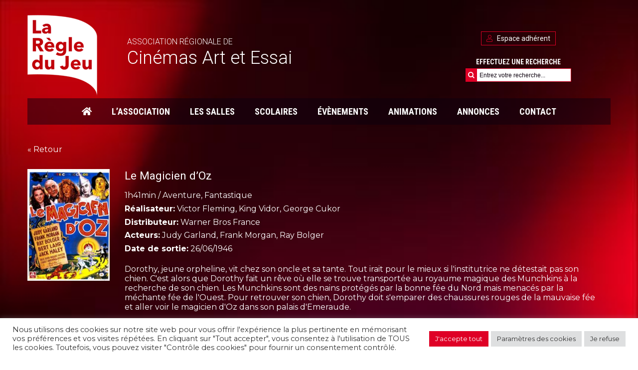

--- FILE ---
content_type: text/html; charset=UTF-8
request_url: https://www.asso-regledujeu.com/films/le-magicien-doz/
body_size: 19818
content:
<!doctype html>
<html lang="fr-FR">
<head>
    <!-- Force IE to use the latest rendering engine available -->
    <meta http-equiv="X-UA-Compatible" content="IE=edge">

    <!-- Mobile Meta -->
    <meta name="viewport" content="width=device-width, initial-scale=1.0">
    <meta charset="UTF-8">
    <meta name='robots' content='index, follow, max-image-preview:large, max-snippet:-1, max-video-preview:-1' />

            <script data-no-defer="1" data-ezscrex="false" data-cfasync="false" data-pagespeed-no-defer data-cookieconsent="ignore">
                var ctPublicFunctions = {"_ajax_nonce":"eede94175e","_rest_nonce":"aa970b26a7","_ajax_url":"\/wp-admin\/admin-ajax.php","_rest_url":"https:\/\/www.asso-regledujeu.com\/wp-json\/","data__cookies_type":"alternative","data__ajax_type":"rest","data__bot_detector_enabled":"1","data__frontend_data_log_enabled":1,"cookiePrefix":"","wprocket_detected":true,"host_url":"www.asso-regledujeu.com","text__ee_click_to_select":"Click to select the whole data","text__ee_original_email":"The complete one is","text__ee_got_it":"Got it","text__ee_blocked":"Blocked","text__ee_cannot_connect":"Cannot connect","text__ee_cannot_decode":"Can not decode email. Unknown reason","text__ee_email_decoder":"CleanTalk email decoder","text__ee_wait_for_decoding":"The magic is on the way!","text__ee_decoding_process":"Please wait a few seconds while we decode the contact data."}
            </script>
        
            <script data-no-defer="1" data-ezscrex="false" data-cfasync="false" data-pagespeed-no-defer data-cookieconsent="ignore">
                var ctPublic = {"_ajax_nonce":"eede94175e","settings__forms__check_internal":"0","settings__forms__check_external":"0","settings__forms__force_protection":0,"settings__forms__search_test":"1","settings__forms__wc_add_to_cart":"0","settings__data__bot_detector_enabled":"1","settings__sfw__anti_crawler":0,"blog_home":"https:\/\/www.asso-regledujeu.com\/","pixel__setting":"3","pixel__enabled":true,"pixel__url":null,"data__email_check_before_post":"1","data__email_check_exist_post":0,"data__cookies_type":"alternative","data__key_is_ok":true,"data__visible_fields_required":true,"wl_brandname":"Anti-Spam by CleanTalk","wl_brandname_short":"CleanTalk","ct_checkjs_key":"4931dc2f7e1e253fd221395d67021efa66880b6afa64fd4f31a5ec2e6869ec70","emailEncoderPassKey":"fd67bcf8ef8aeb4fa2c2b99eca74af4a","bot_detector_forms_excluded":"W10=","advancedCacheExists":true,"varnishCacheExists":false,"wc_ajax_add_to_cart":false}
            </script>
        
	<!-- This site is optimized with the Yoast SEO plugin v26.7 - https://yoast.com/wordpress/plugins/seo/ -->
	<title>Le Magicien d&#039;Oz - La Règle du jeu</title>
	<link rel="canonical" href="https://www.asso-regledujeu.com/films/le-magicien-doz/" />
	<meta property="og:locale" content="fr_FR" />
	<meta property="og:type" content="article" />
	<meta property="og:title" content="Le Magicien d&#039;Oz - La Règle du jeu" />
	<meta property="og:description" content="Dorothy, jeune orpheline, vit chez son oncle et sa tante. Tout irait pour le mieux si l&rsquo;institutrice ne détestait pas son chien. C&rsquo;est alors que Dorothy fait un rêve où elle se trouve transportée au royaume magique des Munchkins à la recherche de son chien. Les Munchkins sont des nains protégés par la bonne fée [&hellip;]" />
	<meta property="og:url" content="https://www.asso-regledujeu.com/films/le-magicien-doz/" />
	<meta property="og:site_name" content="La Règle du jeu" />
	<meta property="og:image" content="https://www.asso-regledujeu.com/wp-content/uploads/2024/04/le-magicien-doz.jpg" />
	<meta property="og:image:width" content="474" />
	<meta property="og:image:height" content="628" />
	<meta property="og:image:type" content="image/jpeg" />
	<meta name="twitter:card" content="summary_large_image" />
	<meta name="twitter:label1" content="Durée de lecture estimée" />
	<meta name="twitter:data1" content="1 minute" />
	<script type="application/ld+json" class="yoast-schema-graph">{"@context":"https://schema.org","@graph":[{"@type":"WebPage","@id":"https://www.asso-regledujeu.com/films/le-magicien-doz/","url":"https://www.asso-regledujeu.com/films/le-magicien-doz/","name":"Le Magicien d'Oz - La Règle du jeu","isPartOf":{"@id":"https://www.asso-regledujeu.com/#website"},"primaryImageOfPage":{"@id":"https://www.asso-regledujeu.com/films/le-magicien-doz/#primaryimage"},"image":{"@id":"https://www.asso-regledujeu.com/films/le-magicien-doz/#primaryimage"},"thumbnailUrl":"https://www.asso-regledujeu.com/wp-content/uploads/2024/04/le-magicien-doz.jpg","datePublished":"2024-04-03T14:46:22+00:00","breadcrumb":{"@id":"https://www.asso-regledujeu.com/films/le-magicien-doz/#breadcrumb"},"inLanguage":"fr-FR","potentialAction":[{"@type":"ReadAction","target":["https://www.asso-regledujeu.com/films/le-magicien-doz/"]}]},{"@type":"ImageObject","inLanguage":"fr-FR","@id":"https://www.asso-regledujeu.com/films/le-magicien-doz/#primaryimage","url":"https://www.asso-regledujeu.com/wp-content/uploads/2024/04/le-magicien-doz.jpg","contentUrl":"https://www.asso-regledujeu.com/wp-content/uploads/2024/04/le-magicien-doz.jpg","width":474,"height":628},{"@type":"BreadcrumbList","@id":"https://www.asso-regledujeu.com/films/le-magicien-doz/#breadcrumb","itemListElement":[{"@type":"ListItem","position":1,"name":"Accueil","item":"https://www.asso-regledujeu.com/"},{"@type":"ListItem","position":2,"name":"Films","item":"https://www.asso-regledujeu.com/films/"},{"@type":"ListItem","position":3,"name":"Le Magicien d&rsquo;Oz"}]},{"@type":"WebSite","@id":"https://www.asso-regledujeu.com/#website","url":"https://www.asso-regledujeu.com/","name":"La Règle du jeu Association","description":"Association qui regroupe les salles classées ‘Art et Essai’ des régions Bretagne, Pays de la Loire et Normandie","publisher":{"@id":"https://www.asso-regledujeu.com/#organization"},"alternateName":"La Règle du jeu Association","potentialAction":[{"@type":"SearchAction","target":{"@type":"EntryPoint","urlTemplate":"https://www.asso-regledujeu.com/?s={search_term_string}"},"query-input":{"@type":"PropertyValueSpecification","valueRequired":true,"valueName":"search_term_string"}}],"inLanguage":"fr-FR"},{"@type":"Organization","@id":"https://www.asso-regledujeu.com/#organization","name":"La Règle du jeu Association","alternateName":"La Règle du jeu Association","url":"https://www.asso-regledujeu.com/","logo":{"@type":"ImageObject","inLanguage":"fr-FR","@id":"https://www.asso-regledujeu.com/#/schema/logo/image/","url":"https://www.asso-regledujeu.com/wp-content/uploads/2024/01/logo.png","contentUrl":"https://www.asso-regledujeu.com/wp-content/uploads/2024/01/logo.png","width":171,"height":167,"caption":"La Règle du jeu Association"},"image":{"@id":"https://www.asso-regledujeu.com/#/schema/logo/image/"}}]}</script>
	<!-- / Yoast SEO plugin. -->


<link rel='dns-prefetch' href='//fd.cleantalk.org' />
<link rel='dns-prefetch' href='//cdn.jsdelivr.net' />
<link rel='dns-prefetch' href='//www.googletagmanager.com' />
<link rel='dns-prefetch' href='//cdnjs.cloudflare.com' />

<link rel="alternate" type="application/rss+xml" title="La Règle du jeu &raquo; Flux" href="https://www.asso-regledujeu.com/feed/" />
<link rel="alternate" type="application/rss+xml" title="La Règle du jeu &raquo; Flux des commentaires" href="https://www.asso-regledujeu.com/comments/feed/" />
<link rel="alternate" type="application/rss+xml" title="La Règle du jeu &raquo; Le Magicien d&rsquo;Oz Flux des commentaires" href="https://www.asso-regledujeu.com/films/le-magicien-doz/feed/" />
<link rel="alternate" title="oEmbed (JSON)" type="application/json+oembed" href="https://www.asso-regledujeu.com/wp-json/oembed/1.0/embed?url=https%3A%2F%2Fwww.asso-regledujeu.com%2Ffilms%2Fle-magicien-doz%2F" />
<link rel="alternate" title="oEmbed (XML)" type="text/xml+oembed" href="https://www.asso-regledujeu.com/wp-json/oembed/1.0/embed?url=https%3A%2F%2Fwww.asso-regledujeu.com%2Ffilms%2Fle-magicien-doz%2F&#038;format=xml" />
<style id='wp-img-auto-sizes-contain-inline-css' type='text/css'>
img:is([sizes=auto i],[sizes^="auto," i]){contain-intrinsic-size:3000px 1500px}
/*# sourceURL=wp-img-auto-sizes-contain-inline-css */
</style>
<style id='wp-emoji-styles-inline-css' type='text/css'>

	img.wp-smiley, img.emoji {
		display: inline !important;
		border: none !important;
		box-shadow: none !important;
		height: 1em !important;
		width: 1em !important;
		margin: 0 0.07em !important;
		vertical-align: -0.1em !important;
		background: none !important;
		padding: 0 !important;
	}
/*# sourceURL=wp-emoji-styles-inline-css */
</style>
<style id='wp-block-library-inline-css' type='text/css'>
:root{--wp-block-synced-color:#7a00df;--wp-block-synced-color--rgb:122,0,223;--wp-bound-block-color:var(--wp-block-synced-color);--wp-editor-canvas-background:#ddd;--wp-admin-theme-color:#007cba;--wp-admin-theme-color--rgb:0,124,186;--wp-admin-theme-color-darker-10:#006ba1;--wp-admin-theme-color-darker-10--rgb:0,107,160.5;--wp-admin-theme-color-darker-20:#005a87;--wp-admin-theme-color-darker-20--rgb:0,90,135;--wp-admin-border-width-focus:2px}@media (min-resolution:192dpi){:root{--wp-admin-border-width-focus:1.5px}}.wp-element-button{cursor:pointer}:root .has-very-light-gray-background-color{background-color:#eee}:root .has-very-dark-gray-background-color{background-color:#313131}:root .has-very-light-gray-color{color:#eee}:root .has-very-dark-gray-color{color:#313131}:root .has-vivid-green-cyan-to-vivid-cyan-blue-gradient-background{background:linear-gradient(135deg,#00d084,#0693e3)}:root .has-purple-crush-gradient-background{background:linear-gradient(135deg,#34e2e4,#4721fb 50%,#ab1dfe)}:root .has-hazy-dawn-gradient-background{background:linear-gradient(135deg,#faaca8,#dad0ec)}:root .has-subdued-olive-gradient-background{background:linear-gradient(135deg,#fafae1,#67a671)}:root .has-atomic-cream-gradient-background{background:linear-gradient(135deg,#fdd79a,#004a59)}:root .has-nightshade-gradient-background{background:linear-gradient(135deg,#330968,#31cdcf)}:root .has-midnight-gradient-background{background:linear-gradient(135deg,#020381,#2874fc)}:root{--wp--preset--font-size--normal:16px;--wp--preset--font-size--huge:42px}.has-regular-font-size{font-size:1em}.has-larger-font-size{font-size:2.625em}.has-normal-font-size{font-size:var(--wp--preset--font-size--normal)}.has-huge-font-size{font-size:var(--wp--preset--font-size--huge)}.has-text-align-center{text-align:center}.has-text-align-left{text-align:left}.has-text-align-right{text-align:right}.has-fit-text{white-space:nowrap!important}#end-resizable-editor-section{display:none}.aligncenter{clear:both}.items-justified-left{justify-content:flex-start}.items-justified-center{justify-content:center}.items-justified-right{justify-content:flex-end}.items-justified-space-between{justify-content:space-between}.screen-reader-text{border:0;clip-path:inset(50%);height:1px;margin:-1px;overflow:hidden;padding:0;position:absolute;width:1px;word-wrap:normal!important}.screen-reader-text:focus{background-color:#ddd;clip-path:none;color:#444;display:block;font-size:1em;height:auto;left:5px;line-height:normal;padding:15px 23px 14px;text-decoration:none;top:5px;width:auto;z-index:100000}html :where(.has-border-color){border-style:solid}html :where([style*=border-top-color]){border-top-style:solid}html :where([style*=border-right-color]){border-right-style:solid}html :where([style*=border-bottom-color]){border-bottom-style:solid}html :where([style*=border-left-color]){border-left-style:solid}html :where([style*=border-width]){border-style:solid}html :where([style*=border-top-width]){border-top-style:solid}html :where([style*=border-right-width]){border-right-style:solid}html :where([style*=border-bottom-width]){border-bottom-style:solid}html :where([style*=border-left-width]){border-left-style:solid}html :where(img[class*=wp-image-]){height:auto;max-width:100%}:where(figure){margin:0 0 1em}html :where(.is-position-sticky){--wp-admin--admin-bar--position-offset:var(--wp-admin--admin-bar--height,0px)}@media screen and (max-width:600px){html :where(.is-position-sticky){--wp-admin--admin-bar--position-offset:0px}}

/*# sourceURL=wp-block-library-inline-css */
</style><style id='global-styles-inline-css' type='text/css'>
:root{--wp--preset--aspect-ratio--square: 1;--wp--preset--aspect-ratio--4-3: 4/3;--wp--preset--aspect-ratio--3-4: 3/4;--wp--preset--aspect-ratio--3-2: 3/2;--wp--preset--aspect-ratio--2-3: 2/3;--wp--preset--aspect-ratio--16-9: 16/9;--wp--preset--aspect-ratio--9-16: 9/16;--wp--preset--color--black: #000000;--wp--preset--color--cyan-bluish-gray: #abb8c3;--wp--preset--color--white: #ffffff;--wp--preset--color--pale-pink: #f78da7;--wp--preset--color--vivid-red: #cf2e2e;--wp--preset--color--luminous-vivid-orange: #ff6900;--wp--preset--color--luminous-vivid-amber: #fcb900;--wp--preset--color--light-green-cyan: #7bdcb5;--wp--preset--color--vivid-green-cyan: #00d084;--wp--preset--color--pale-cyan-blue: #8ed1fc;--wp--preset--color--vivid-cyan-blue: #0693e3;--wp--preset--color--vivid-purple: #9b51e0;--wp--preset--gradient--vivid-cyan-blue-to-vivid-purple: linear-gradient(135deg,rgb(6,147,227) 0%,rgb(155,81,224) 100%);--wp--preset--gradient--light-green-cyan-to-vivid-green-cyan: linear-gradient(135deg,rgb(122,220,180) 0%,rgb(0,208,130) 100%);--wp--preset--gradient--luminous-vivid-amber-to-luminous-vivid-orange: linear-gradient(135deg,rgb(252,185,0) 0%,rgb(255,105,0) 100%);--wp--preset--gradient--luminous-vivid-orange-to-vivid-red: linear-gradient(135deg,rgb(255,105,0) 0%,rgb(207,46,46) 100%);--wp--preset--gradient--very-light-gray-to-cyan-bluish-gray: linear-gradient(135deg,rgb(238,238,238) 0%,rgb(169,184,195) 100%);--wp--preset--gradient--cool-to-warm-spectrum: linear-gradient(135deg,rgb(74,234,220) 0%,rgb(151,120,209) 20%,rgb(207,42,186) 40%,rgb(238,44,130) 60%,rgb(251,105,98) 80%,rgb(254,248,76) 100%);--wp--preset--gradient--blush-light-purple: linear-gradient(135deg,rgb(255,206,236) 0%,rgb(152,150,240) 100%);--wp--preset--gradient--blush-bordeaux: linear-gradient(135deg,rgb(254,205,165) 0%,rgb(254,45,45) 50%,rgb(107,0,62) 100%);--wp--preset--gradient--luminous-dusk: linear-gradient(135deg,rgb(255,203,112) 0%,rgb(199,81,192) 50%,rgb(65,88,208) 100%);--wp--preset--gradient--pale-ocean: linear-gradient(135deg,rgb(255,245,203) 0%,rgb(182,227,212) 50%,rgb(51,167,181) 100%);--wp--preset--gradient--electric-grass: linear-gradient(135deg,rgb(202,248,128) 0%,rgb(113,206,126) 100%);--wp--preset--gradient--midnight: linear-gradient(135deg,rgb(2,3,129) 0%,rgb(40,116,252) 100%);--wp--preset--font-size--small: 13px;--wp--preset--font-size--medium: 20px;--wp--preset--font-size--large: 36px;--wp--preset--font-size--x-large: 42px;--wp--preset--spacing--20: 0.44rem;--wp--preset--spacing--30: 0.67rem;--wp--preset--spacing--40: 1rem;--wp--preset--spacing--50: 1.5rem;--wp--preset--spacing--60: 2.25rem;--wp--preset--spacing--70: 3.38rem;--wp--preset--spacing--80: 5.06rem;--wp--preset--shadow--natural: 6px 6px 9px rgba(0, 0, 0, 0.2);--wp--preset--shadow--deep: 12px 12px 50px rgba(0, 0, 0, 0.4);--wp--preset--shadow--sharp: 6px 6px 0px rgba(0, 0, 0, 0.2);--wp--preset--shadow--outlined: 6px 6px 0px -3px rgb(255, 255, 255), 6px 6px rgb(0, 0, 0);--wp--preset--shadow--crisp: 6px 6px 0px rgb(0, 0, 0);}:where(.is-layout-flex){gap: 0.5em;}:where(.is-layout-grid){gap: 0.5em;}body .is-layout-flex{display: flex;}.is-layout-flex{flex-wrap: wrap;align-items: center;}.is-layout-flex > :is(*, div){margin: 0;}body .is-layout-grid{display: grid;}.is-layout-grid > :is(*, div){margin: 0;}:where(.wp-block-columns.is-layout-flex){gap: 2em;}:where(.wp-block-columns.is-layout-grid){gap: 2em;}:where(.wp-block-post-template.is-layout-flex){gap: 1.25em;}:where(.wp-block-post-template.is-layout-grid){gap: 1.25em;}.has-black-color{color: var(--wp--preset--color--black) !important;}.has-cyan-bluish-gray-color{color: var(--wp--preset--color--cyan-bluish-gray) !important;}.has-white-color{color: var(--wp--preset--color--white) !important;}.has-pale-pink-color{color: var(--wp--preset--color--pale-pink) !important;}.has-vivid-red-color{color: var(--wp--preset--color--vivid-red) !important;}.has-luminous-vivid-orange-color{color: var(--wp--preset--color--luminous-vivid-orange) !important;}.has-luminous-vivid-amber-color{color: var(--wp--preset--color--luminous-vivid-amber) !important;}.has-light-green-cyan-color{color: var(--wp--preset--color--light-green-cyan) !important;}.has-vivid-green-cyan-color{color: var(--wp--preset--color--vivid-green-cyan) !important;}.has-pale-cyan-blue-color{color: var(--wp--preset--color--pale-cyan-blue) !important;}.has-vivid-cyan-blue-color{color: var(--wp--preset--color--vivid-cyan-blue) !important;}.has-vivid-purple-color{color: var(--wp--preset--color--vivid-purple) !important;}.has-black-background-color{background-color: var(--wp--preset--color--black) !important;}.has-cyan-bluish-gray-background-color{background-color: var(--wp--preset--color--cyan-bluish-gray) !important;}.has-white-background-color{background-color: var(--wp--preset--color--white) !important;}.has-pale-pink-background-color{background-color: var(--wp--preset--color--pale-pink) !important;}.has-vivid-red-background-color{background-color: var(--wp--preset--color--vivid-red) !important;}.has-luminous-vivid-orange-background-color{background-color: var(--wp--preset--color--luminous-vivid-orange) !important;}.has-luminous-vivid-amber-background-color{background-color: var(--wp--preset--color--luminous-vivid-amber) !important;}.has-light-green-cyan-background-color{background-color: var(--wp--preset--color--light-green-cyan) !important;}.has-vivid-green-cyan-background-color{background-color: var(--wp--preset--color--vivid-green-cyan) !important;}.has-pale-cyan-blue-background-color{background-color: var(--wp--preset--color--pale-cyan-blue) !important;}.has-vivid-cyan-blue-background-color{background-color: var(--wp--preset--color--vivid-cyan-blue) !important;}.has-vivid-purple-background-color{background-color: var(--wp--preset--color--vivid-purple) !important;}.has-black-border-color{border-color: var(--wp--preset--color--black) !important;}.has-cyan-bluish-gray-border-color{border-color: var(--wp--preset--color--cyan-bluish-gray) !important;}.has-white-border-color{border-color: var(--wp--preset--color--white) !important;}.has-pale-pink-border-color{border-color: var(--wp--preset--color--pale-pink) !important;}.has-vivid-red-border-color{border-color: var(--wp--preset--color--vivid-red) !important;}.has-luminous-vivid-orange-border-color{border-color: var(--wp--preset--color--luminous-vivid-orange) !important;}.has-luminous-vivid-amber-border-color{border-color: var(--wp--preset--color--luminous-vivid-amber) !important;}.has-light-green-cyan-border-color{border-color: var(--wp--preset--color--light-green-cyan) !important;}.has-vivid-green-cyan-border-color{border-color: var(--wp--preset--color--vivid-green-cyan) !important;}.has-pale-cyan-blue-border-color{border-color: var(--wp--preset--color--pale-cyan-blue) !important;}.has-vivid-cyan-blue-border-color{border-color: var(--wp--preset--color--vivid-cyan-blue) !important;}.has-vivid-purple-border-color{border-color: var(--wp--preset--color--vivid-purple) !important;}.has-vivid-cyan-blue-to-vivid-purple-gradient-background{background: var(--wp--preset--gradient--vivid-cyan-blue-to-vivid-purple) !important;}.has-light-green-cyan-to-vivid-green-cyan-gradient-background{background: var(--wp--preset--gradient--light-green-cyan-to-vivid-green-cyan) !important;}.has-luminous-vivid-amber-to-luminous-vivid-orange-gradient-background{background: var(--wp--preset--gradient--luminous-vivid-amber-to-luminous-vivid-orange) !important;}.has-luminous-vivid-orange-to-vivid-red-gradient-background{background: var(--wp--preset--gradient--luminous-vivid-orange-to-vivid-red) !important;}.has-very-light-gray-to-cyan-bluish-gray-gradient-background{background: var(--wp--preset--gradient--very-light-gray-to-cyan-bluish-gray) !important;}.has-cool-to-warm-spectrum-gradient-background{background: var(--wp--preset--gradient--cool-to-warm-spectrum) !important;}.has-blush-light-purple-gradient-background{background: var(--wp--preset--gradient--blush-light-purple) !important;}.has-blush-bordeaux-gradient-background{background: var(--wp--preset--gradient--blush-bordeaux) !important;}.has-luminous-dusk-gradient-background{background: var(--wp--preset--gradient--luminous-dusk) !important;}.has-pale-ocean-gradient-background{background: var(--wp--preset--gradient--pale-ocean) !important;}.has-electric-grass-gradient-background{background: var(--wp--preset--gradient--electric-grass) !important;}.has-midnight-gradient-background{background: var(--wp--preset--gradient--midnight) !important;}.has-small-font-size{font-size: var(--wp--preset--font-size--small) !important;}.has-medium-font-size{font-size: var(--wp--preset--font-size--medium) !important;}.has-large-font-size{font-size: var(--wp--preset--font-size--large) !important;}.has-x-large-font-size{font-size: var(--wp--preset--font-size--x-large) !important;}
/*# sourceURL=global-styles-inline-css */
</style>

<style id='classic-theme-styles-inline-css' type='text/css'>
/*! This file is auto-generated */
.wp-block-button__link{color:#fff;background-color:#32373c;border-radius:9999px;box-shadow:none;text-decoration:none;padding:calc(.667em + 2px) calc(1.333em + 2px);font-size:1.125em}.wp-block-file__button{background:#32373c;color:#fff;text-decoration:none}
/*# sourceURL=/wp-includes/css/classic-themes.min.css */
</style>
<link rel='stylesheet' id='cleantalk-public-css-css' href='https://www.asso-regledujeu.com/wp-content/plugins/cleantalk-spam-protect/css/cleantalk-public.min.css?ver=6.70.1_1768556303' type='text/css' media='all' />
<link rel='stylesheet' id='cleantalk-email-decoder-css-css' href='https://www.asso-regledujeu.com/wp-content/plugins/cleantalk-spam-protect/css/cleantalk-email-decoder.min.css?ver=6.70.1_1768556303' type='text/css' media='all' />
<link rel='stylesheet' id='cookie-law-info-css' href='https://www.asso-regledujeu.com/wp-content/plugins/cookie-law-info/public/css/cookie-law-info-public.css?ver=2.1.2' type='text/css' media='all' />
<link rel='stylesheet' id='cookie-law-info-gdpr-css' href='https://www.asso-regledujeu.com/wp-content/plugins/cookie-law-info/public/css/cookie-law-info-gdpr.css?ver=2.1.2' type='text/css' media='all' />
<link rel='stylesheet' id='fontawesome-css-4-css' href='https://www.asso-regledujeu.com/wp-content/plugins/wp-font-awesome-5/font-awesome/css/font-awesome.min.css?ver=1.7.6' type='text/css' media='all' />
<link rel='stylesheet' id='fontawesome-css-5-css' href='https://www.asso-regledujeu.com/wp-content/plugins/wp-font-awesome-5/font-awesome/css/fontawesome-all.min.css?ver=1.7.6' type='text/css' media='all' />
<link rel='stylesheet' id='custom-css-css' href='https://www.asso-regledujeu.com/wp-content/themes/reglesdujeu/dist/css/app.css?ver=1.0' type='text/css' media='all' />
<link rel='stylesheet' id='fontawesome-css-css' href='https://www.asso-regledujeu.com/wp-content/themes/reglesdujeu/dist/vendor/fontawesome.css?ver=6.9' type='text/css' media='all' />
<link rel='stylesheet' id='brands-css-css' href='https://www.asso-regledujeu.com/wp-content/themes/reglesdujeu/dist/vendor/brands.css?ver=6.9' type='text/css' media='all' />
<link rel='stylesheet' id='solid-css-css' href='https://www.asso-regledujeu.com/wp-content/themes/reglesdujeu/dist/vendor/solid.css?ver=6.9' type='text/css' media='all' />
<link rel='stylesheet' id='light-css-css' href='https://www.asso-regledujeu.com/wp-content/themes/reglesdujeu/dist/vendor/light.css?ver=6.9' type='text/css' media='all' />
<link rel='stylesheet' id='regular-css-css' href='https://www.asso-regledujeu.com/wp-content/themes/reglesdujeu/dist/vendor/regular.css?ver=6.9' type='text/css' media='all' />
<link rel='stylesheet' id='slick-css-css' href='https://cdnjs.cloudflare.com/ajax/libs/slick-carousel/1.8.1/slick.css?ver=1.8.1' type='text/css' media='all' />
<link rel='stylesheet' id='wp-members-css' href='https://www.asso-regledujeu.com/wp-content/plugins/wp-members/assets/css/forms/generic-no-float.min.css?ver=3.4.9.5' type='text/css' media='all' />
<link rel='stylesheet' id='newsletter-css' href='https://www.asso-regledujeu.com/wp-content/plugins/newsletter/style.css?ver=9.1.0' type='text/css' media='all' />
<link rel='stylesheet' id='shiftnav-css' href='https://www.asso-regledujeu.com/wp-content/plugins/shiftnav-pro/pro/assets/css/shiftnav.min.css?ver=1.6.2' type='text/css' media='all' />
<link rel='stylesheet' id='ubermenu-css' href='https://www.asso-regledujeu.com/wp-content/plugins/ubermenu/pro/assets/css/ubermenu.min.css?ver=3.7.7' type='text/css' media='all' />
<link rel='stylesheet' id='ubermenu-font-awesome-all-css' href='https://www.asso-regledujeu.com/wp-content/plugins/ubermenu/assets/fontawesome/css/all.min.css?ver=6.9' type='text/css' media='all' />
<link rel='stylesheet' id='bsf-Defaults-css' href='https://www.asso-regledujeu.com/wp-content/uploads/smile_fonts/Defaults/Defaults.css?ver=3.19.23' type='text/css' media='all' />
<link rel='stylesheet' id='shiftnav-standard-dark-css' href='https://www.asso-regledujeu.com/wp-content/plugins/shiftnav-pro/assets/css/skins/standard-dark.css?ver=1.6.2' type='text/css' media='all' />
<script type="text/javascript" src="https://www.asso-regledujeu.com/wp-includes/js/jquery/jquery.min.js?ver=3.7.1" id="jquery-core-js"></script>
<script type="text/javascript" src="https://www.asso-regledujeu.com/wp-includes/js/jquery/jquery-migrate.min.js?ver=3.4.1" id="jquery-migrate-js"></script>
<script type="text/javascript" src="https://www.asso-regledujeu.com/wp-content/plugins/cleantalk-spam-protect/js/apbct-public-bundle.min.js?ver=6.70.1_1768556303" id="apbct-public-bundle.min-js-js"></script>
<script data-minify="1" type="text/javascript" src="https://www.asso-regledujeu.com/wp-content/cache/min/1/ct-bot-detector-wrapper.js?ver=1732782618" id="ct_bot_detector-js" defer="defer" data-wp-strategy="defer"></script>
<script type="text/javascript" id="cookie-law-info-js-extra">
/* <![CDATA[ */
var Cli_Data = {"nn_cookie_ids":[],"cookielist":[],"non_necessary_cookies":[],"ccpaEnabled":"","ccpaRegionBased":"","ccpaBarEnabled":"","strictlyEnabled":["necessary","obligatoire"],"ccpaType":"gdpr","js_blocking":"1","custom_integration":"","triggerDomRefresh":"","secure_cookies":""};
var cli_cookiebar_settings = {"animate_speed_hide":"500","animate_speed_show":"500","background":"#FFF","border":"#b1a6a6c2","border_on":"","button_1_button_colour":"#df0026","button_1_button_hover":"#b2001e","button_1_link_colour":"#fff","button_1_as_button":"1","button_1_new_win":"","button_2_button_colour":"#333","button_2_button_hover":"#292929","button_2_link_colour":"#444","button_2_as_button":"","button_2_hidebar":"","button_3_button_colour":"#dedfe0","button_3_button_hover":"#b2b2b3","button_3_link_colour":"#333333","button_3_as_button":"1","button_3_new_win":"","button_4_button_colour":"#dedfe0","button_4_button_hover":"#b2b2b3","button_4_link_colour":"#333333","button_4_as_button":"1","button_7_button_colour":"#df0026","button_7_button_hover":"#b2001e","button_7_link_colour":"#fff","button_7_as_button":"1","button_7_new_win":"","font_family":"inherit","header_fix":"","notify_animate_hide":"1","notify_animate_show":"","notify_div_id":"#cookie-law-info-bar","notify_position_horizontal":"right","notify_position_vertical":"bottom","scroll_close":"","scroll_close_reload":"","accept_close_reload":"","reject_close_reload":"","showagain_tab":"","showagain_background":"#fff","showagain_border":"#000","showagain_div_id":"#cookie-law-info-again","showagain_x_position":"100px","text":"#333333","show_once_yn":"","show_once":"10000","logging_on":"","as_popup":"","popup_overlay":"1","bar_heading_text":"","cookie_bar_as":"banner","popup_showagain_position":"bottom-right","widget_position":"left"};
var log_object = {"ajax_url":"https://www.asso-regledujeu.com/wp-admin/admin-ajax.php"};
//# sourceURL=cookie-law-info-js-extra
/* ]]> */
</script>
<script data-minify="1" type="text/javascript" src="https://www.asso-regledujeu.com/wp-content/cache/min/1/wp-content/plugins/cookie-law-info/public/js/cookie-law-info-public.js?ver=1732782618" id="cookie-law-info-js"></script>

<!-- Extrait de code de la balise Google (gtag.js) ajouté par Site Kit -->
<!-- Extrait Google Analytics ajouté par Site Kit -->
<script type="text/javascript" src="https://www.googletagmanager.com/gtag/js?id=GT-WVXCVWD" id="google_gtagjs-js" async></script>
<script type="text/javascript" id="google_gtagjs-js-after">
/* <![CDATA[ */
window.dataLayer = window.dataLayer || [];function gtag(){dataLayer.push(arguments);}
gtag("set","linker",{"domains":["www.asso-regledujeu.com"]});
gtag("js", new Date());
gtag("set", "developer_id.dZTNiMT", true);
gtag("config", "GT-WVXCVWD");
//# sourceURL=google_gtagjs-js-after
/* ]]> */
</script>
<script></script><link rel="https://api.w.org/" href="https://www.asso-regledujeu.com/wp-json/" /><link rel="EditURI" type="application/rsd+xml" title="RSD" href="https://www.asso-regledujeu.com/xmlrpc.php?rsd" />
<meta name="generator" content="WordPress 6.9" />
<link rel='shortlink' href='https://www.asso-regledujeu.com/?p=2070' />
<meta name="generator" content="Site Kit by Google 1.170.0" />
	<!-- ShiftNav CSS
	================================================================ -->
	<style type="text/css" id="shiftnav-dynamic-css">

	@media only screen and (min-width:960px){ #shiftnav-toggle-main, .shiftnav-toggle-mobile{ display:none; } .shiftnav-wrap { padding-top:0 !important; } }
	@media only screen and (max-width:959px){ #navigation{ display:none !important; } }
	@media only screen and (max-width:958px){ .ubermenu, body .ubermenu, .ubermenu.ubermenu-responsive-default, .ubermenu-responsive-toggle, #megaMenu{ display:none !important; } }

/** ShiftNav Custom Menu Styles (Customizer) **/
/* togglebar */
#shiftnav-toggle-main { background:#df0026; }
/* shiftnav-main */
.shiftnav.shiftnav-shiftnav-main { background:#ae0408; }
.shiftnav.shiftnav-shiftnav-main ul.shiftnav-menu li.menu-item > .shiftnav-target { background:#ae0408; }
.shiftnav.shiftnav-shiftnav-main ul.shiftnav-menu li.menu-item.shiftnav-active > .shiftnav-target, .shiftnav.shiftnav-shiftnav-main ul.shiftnav-menu li.menu-item.shiftnav-in-transition > .shiftnav-target, .shiftnav.shiftnav-shiftnav-main ul.shiftnav-menu.shiftnav-active-on-hover li.menu-item > .shiftnav-target:hover, .shiftnav.shiftnav-shiftnav-main ul.shiftnav-menu.shiftnav-active-highlight li.menu-item > .shiftnav-target:active { background:#6e0105; }
.shiftnav.shiftnav-shiftnav-main ul.shiftnav-menu li.menu-item.current-menu-item > .shiftnav-target, .shiftnav.shiftnav-shiftnav-main ul.shiftnav-menu li.menu-item ul.sub-menu .current-menu-item > .shiftnav-target, .shiftnav.shiftnav-shiftnav-main ul.shiftnav-menu > li.shiftnav-sub-accordion.current-menu-ancestor > .shiftnav-target, .shiftnav.shiftnav-shiftnav-main ul.shiftnav-menu > li.shiftnav-sub-shift.current-menu-ancestor > .shiftnav-target { background:#6e0105; }
.shiftnav.shiftnav-shiftnav-main ul.shiftnav-menu li.menu-item > .shiftnav-target, .shiftnav.shiftnav-shiftnav-main ul.shiftnav-menu li.menu-item > .shiftnav-submenu-activation { border:none; }
.shiftnav.shiftnav-shiftnav-main ul.shiftnav-menu li.menu-item > .shiftnav-submenu-activation { background:#6e0105; }

/* Status: Loaded from Transient */

	</style>
	<!-- end ShiftNav CSS -->

	<style id="ubermenu-custom-generated-css">
/** Font Awesome 4 Compatibility **/
.fa{font-style:normal;font-variant:normal;font-weight:normal;font-family:FontAwesome;}

/** UberMenu Custom Menu Styles (Customizer) **/
/* main */
 .ubermenu-main.ubermenu-transition-fade .ubermenu-item .ubermenu-submenu-drop { margin-top:0; }
 .ubermenu-main.ubermenu-sticky .ubermenu-nav { width:1170px; max-width:100%; margin:0 auto; float:none; }
 .ubermenu-main.ubermenu-sticky { background:#000000; }



/** UberMenu Sticky CSS **/
.ubermenu.ubermenu-sticky, .ubermenu-responsive-toggle.ubermenu-sticky{ z-index:1000; }.ubermenu-sticky.ubermenu-sticky-full-width{ left:0; width:100%; max-width:100%; }
.ubermenu-sticky-full-width.ubermenu-sticky .ubermenu-nav{ padding-left:1px; }
@media screen and (max-width: 959px){ 
  .ubermenu-responsive-toggle.ubermenu-sticky{ height:43px; left:0; width:100% !important; } 
  .ubermenu.ubermenu-sticky{ margin-top:43px; left:0; width:100% !important; } 
  /* Mobile Sticky */
  .ubermenu.ubermenu-is-mobile.ubermenu-sticky { min-height:400px; max-height:600px; overflow-y:auto !important; -webkit-overflow-scrolling:touch; }
  .ubermenu.ubermenu-is-mobile.ubermenu-sticky > .ubermenu-nav{ height:100%; }
  .ubermenu.ubermenu-is-mobile.ubermenu-sticky .ubermenu-active > .ubermenu-submenu-drop{ max-height:none; }
}
/* Special Classes */ .ubermenu .ubermenu-item.um-sticky-only{ display:none !important; } .ubermenu.ubermenu-sticky .ubermenu-item-level-0.um-sticky-only{ display:inline-block !important; } .ubermenu.ubermenu-sticky .ubermenu-submenu .ubermenu-item.um-sticky-only{ display:block !important; } .ubermenu .ubermenu-item-level-0.um-unsticky-only{ display:inline-block !important; } .ubermenu .ubermenu-submenu .ubermenu-item.um-unsticky-only{ display:block !important; } .ubermenu.ubermenu-sticky .ubermenu-item.um-unsticky-only{ display:none !important; }
@media screen and (min-width:783px){ .admin-bar .ubermenu.ubermenu-sticky, .admin-bar .ubermenu-responsive-toggle.ubermenu-sticky{ margin-top:32px; } }
@media screen and (min-width:783px) and (max-width:){ .admin-bar .ubermenu.ubermenu-sticky{ margin-top:78px; } }
@media screen and (min-width:600px) and (max-width:782px){ .admin-bar .ubermenu.ubermenu-sticky, .admin-bar .ubermenu-responsive-toggle.ubermenu-sticky{ margin-top:46px; } .admin-bar .ubermenu.ubermenu-sticky{ margin-top:89px; } }

/* Status: Loaded from Transient */

</style><link rel="apple-touch-icon" sizes="180x180" href="/wp-content/uploads/fbrfg/apple-touch-icon.png">
<link rel="icon" type="image/png" sizes="32x32" href="/wp-content/uploads/fbrfg/favicon-32x32.png">
<link rel="icon" type="image/png" sizes="16x16" href="/wp-content/uploads/fbrfg/favicon-16x16.png">
<link rel="manifest" href="/wp-content/uploads/fbrfg/site.webmanifest">
<link rel="mask-icon" href="/wp-content/uploads/fbrfg/safari-pinned-tab.svg" color="#b20409">
<link rel="shortcut icon" href="/wp-content/uploads/fbrfg/favicon.ico">
<meta name="msapplication-TileColor" content="#b20409">
<meta name="msapplication-config" content="/wp-content/uploads/fbrfg/browserconfig.xml">
<meta name="theme-color" content="#b20409"><meta name="generator" content="Powered by WPBakery Page Builder - drag and drop page builder for WordPress."/>
<link rel="icon" href="https://www.asso-regledujeu.com/wp-content/uploads/2024/10/cropped-favicon-32x32.png" sizes="32x32" />
<link rel="icon" href="https://www.asso-regledujeu.com/wp-content/uploads/2024/10/cropped-favicon-192x192.png" sizes="192x192" />
<link rel="apple-touch-icon" href="https://www.asso-regledujeu.com/wp-content/uploads/2024/10/cropped-favicon-180x180.png" />
<meta name="msapplication-TileImage" content="https://www.asso-regledujeu.com/wp-content/uploads/2024/10/cropped-favicon-270x270.png" />
		<style type="text/css" id="wp-custom-css">
			hr {
	color: white;
}

.ur-frontend-form {
    border: none;
}

.gform_required_legend {
	display: none;
}

#wpmem_login_form legend {
	color: white;
}

#wpmem_login_form label{
	color: white;
}

#wpmem_login_form .link-text-register {
	color: white;
}

#wpmem_login {
	color: white;
}

.cli-tab-footer .wt-cli-privacy-accept-btn {
    background-color: #df0026;
}

.cli-switch input:checked + .cli-slider {
    background-color: #df0026;
}

#wpmem_reg legend {
	color: white;
}

#wpmem_reg label {
	color: white;
}

.div_multicheckbox span {
	color: white;
}

.req-text {
	color: white;
}

#user-registration.user-registration {
  background-color: transparent !important;
  margin: 30px 0;
}

#user-registration label {
  color: white !important;
}

#user-registration p {
  color: white !important;
}

.ur-frontend-form .ur-form-row .ur-form-grid input {
  border: none !important;
} 


#user-registration.horizontal .user-registration-MyAccount-navigation ul .user-registration-MyAccount-navigation-link.is-active a, #user-registration .user-registration-MyAccount-navigation ul .user-registration-MyAccount-navigation-link.is-active a {
  background-color: transparent; !important;
	color: #df0026 !important;
}

.user-registration-message {
  border-top-color: #df0026 !important;
  background: rgba(143,174,27,.1);
  color: #df0026 !important;
	margin-top: 40px;
}

.hidden {
	display: none;
}

#footer_bottom #bloc_copyright {
  text-align: center;
  font-size: 10px !important;
}

@media print, screen and (min-width: 40em) {
#footer_bottom #bloc_copyright {
  text-align: right;
  font-size: 10px !important;
}
}		</style>
		<noscript><style> .wpb_animate_when_almost_visible { opacity: 1; }</style></noscript><link rel='stylesheet' id='cookie-law-info-table-css' href='https://www.asso-regledujeu.com/wp-content/plugins/cookie-law-info/public/css/cookie-law-info-table.css?ver=2.1.2' type='text/css' media='all' />
<meta name="generator" content="WP Rocket 3.20.3" data-wpr-features="wpr_minify_js wpr_preload_links wpr_desktop" /></head>

<body class="wp-singular films-template-default single single-films postid-2070 wp-custom-logo wp-theme-reglesdujeu user-registration-page wpb-js-composer js-comp-ver-8.0.1 vc_responsive" style="
        --sm-background-image: url('https://www.asso-regledujeu.com/wp-content/uploads/2023/12/bd_mobile_regles_du_jeu.jpg');
        --md-background-image: url('https://www.asso-regledujeu.com/wp-content/uploads/2023/10/AdobeStock_243845315-scaled.jpeg');
        background-image: var(--sm-background-image);">

<header data-rocket-location-hash="00e141ea277b14a9e4d6749447148a86" class="header" role="banner">
    <div data-rocket-location-hash="2ad1fc78dd316ed0182407ff092c4c95" id="bloc_top_header" class="grid-container">
        <div data-rocket-location-hash="bd01938eb4416c26140f46225c8dd0d2" class="grid-x grid-margin-x bloc_top_header_container">
            <div id="bloc_top_header_left" class="medium-3 large-2 cell">
                <a href="https://www.asso-regledujeu.com/" class="custom-logo-link" rel="home"><img width="140" height="163" src="https://www.asso-regledujeu.com/wp-content/uploads/2023/12/logo@1x.png" class="custom-logo" alt="La Règle du jeu" decoding="async" /></a>            </div>
            <div id="bloc_top_header_middle" class="medium-5 large-6 cell">
                                    <div class="textwidget"><p style="font-weight: 300;"><span class="heading-title" style="font-family: roboto;">ASSOCIATION RÉGIONALE DE</span><br />
<span class="heading-subtitle" style="font-family: roboto;">Cinémas Art et Essai</span></p>
</div>                            </div>
            <div id="bloc_top_header_right" class="medium-4 cell">
                                    <div class="textwidget"><span style="font-family: roboto;"><a class="btn btn-red-border" href="https://www.asso-regledujeu.com/login-adherents/"><i class="fal fa-user"></i> Espace adhérent</a></span></div><div class="textwidget"><strong><span style="font-family: 'Roboto Condensed';">Effectuez une recherche</span></strong>

<form apbct-form-sign="native_search" role="search" method="get" class="search-form" action="https://www.asso-regledujeu.com/">
    <div class="search-container">
        <div class="search-button">
            <button type="submit" class="search-submit button">
                <!-- Font Awesome search icon -->
                <i class="fa fa-search" aria-hidden="true"></i>
            </button>
        </div>
        <div class="search-wrapper">
            <label for="search-input" class="screen-reader-text">
                Search for:            </label>
            <input type="search" id="search-input" class="search-field" placeholder="Entrez votre recherche..." value="" name="s" title="Search for:" />
        </div>
    </div>
</form>
</div>                            </div>
        </div>
    </div>
    <nav id="navigation">
        <div data-rocket-location-hash="acdd5b963634943723cf24c126759d16" class="grid-container">
            <div class="grid-x grid-margin-x">
                <div id="bloc_nav" class="large-12 medium-12 small-12 cell">
                    
<!-- UberMenu [Configuration:main] [Theme Loc:main-nav] [Integration:auto] -->
<button class="ubermenu-responsive-toggle ubermenu-responsive-toggle-main ubermenu-skin-none ubermenu-loc-main-nav ubermenu-responsive-toggle-content-align-left ubermenu-responsive-toggle-align-full " tabindex="0" data-ubermenu-target="ubermenu-main-2-main-nav-2"><i class="fas fa-bars" ></i>Menu</button><nav id="ubermenu-main-2-main-nav-2" class="ubermenu ubermenu-nojs ubermenu-main ubermenu-menu-2 ubermenu-loc-main-nav ubermenu-responsive ubermenu-responsive-default ubermenu-responsive-collapse ubermenu-horizontal ubermenu-transition-shift ubermenu-trigger-hover_intent ubermenu-skin-none  ubermenu-bar-align-full ubermenu-items-align-center ubermenu-bound ubermenu-disable-submenu-scroll ubermenu-retractors-responsive ubermenu-submenu-indicator-closes"><ul id="ubermenu-nav-main-2-main-nav" class="ubermenu-nav" data-title="Menu Principal"><li id="menu-item-35" class="ubermenu-item ubermenu-item-type-post_type ubermenu-item-object-page ubermenu-item-home ubermenu-item-35 ubermenu-item-level-0 ubermenu-column ubermenu-column-auto" ><a class="ubermenu-target ubermenu-item-layout-default ubermenu-item-layout-text_only" href="https://www.asso-regledujeu.com/" tabindex="0"><span class="ubermenu-target-title ubermenu-target-text"><i class="fas fa-home"></i></span></a></li><li id="menu-item-40" class="ubermenu-item ubermenu-item-type-post_type ubermenu-item-object-page ubermenu-item-40 ubermenu-item-level-0 ubermenu-column ubermenu-column-auto" ><a class="ubermenu-target ubermenu-item-layout-default ubermenu-item-layout-text_only" href="https://www.asso-regledujeu.com/lassociation/" tabindex="0"><span class="ubermenu-target-title ubermenu-target-text">L’association</span></a></li><li id="menu-item-205" class="ubermenu-item ubermenu-item-type-custom ubermenu-item-object-custom ubermenu-item-205 ubermenu-item-level-0 ubermenu-column ubermenu-column-auto" ><a class="ubermenu-target ubermenu-item-layout-default ubermenu-item-layout-text_only" href="//www.asso-regledujeu.com/cinema" tabindex="0"><span class="ubermenu-target-title ubermenu-target-text">Les salles</span></a></li><li id="menu-item-2459" class="ubermenu-item ubermenu-item-type-post_type ubermenu-item-object-page ubermenu-item-has-children ubermenu-item-2459 ubermenu-item-level-0 ubermenu-column ubermenu-column-auto ubermenu-has-submenu-drop ubermenu-has-submenu-flyout" ><a class="ubermenu-target ubermenu-item-layout-default ubermenu-item-layout-text_only" href="https://www.asso-regledujeu.com/scolaires/" tabindex="0"><span class="ubermenu-target-title ubermenu-target-text">Scolaires</span></a><ul  class="ubermenu-submenu ubermenu-submenu-id-2459 ubermenu-submenu-type-flyout ubermenu-submenu-drop ubermenu-submenu-align-left_edge_item"  ><li id="menu-item-576" class="ubermenu-item ubermenu-item-type-custom ubermenu-item-object-custom ubermenu-item-576 ubermenu-item-auto ubermenu-item-normal ubermenu-item-level-1" ><a class="ubermenu-target ubermenu-item-layout-default ubermenu-item-layout-text_only" href="//www.asso-regledujeu.com//cinecollege/"><span class="ubermenu-target-title ubermenu-target-text">Cinécollège</span></a></li><li id="menu-item-618" class="ubermenu-item ubermenu-item-type-custom ubermenu-item-object-custom ubermenu-item-618 ubermenu-item-auto ubermenu-item-normal ubermenu-item-level-1" ><a class="ubermenu-target ubermenu-item-layout-default ubermenu-item-layout-text_only" href="//www.asso-regledujeu.com/cinecole"><span class="ubermenu-target-title ubermenu-target-text">Cinécole</span></a></li></ul></li><li id="menu-item-206" class="ubermenu-item ubermenu-item-type-custom ubermenu-item-object-custom ubermenu-item-has-children ubermenu-item-206 ubermenu-item-level-0 ubermenu-column ubermenu-column-auto ubermenu-has-submenu-drop ubermenu-has-submenu-flyout" ><a class="ubermenu-target ubermenu-item-layout-default ubermenu-item-layout-text_only" href="https://www.asso-regledujeu.com/evenements/" tabindex="0"><span class="ubermenu-target-title ubermenu-target-text">Évènements</span></a><ul  class="ubermenu-submenu ubermenu-submenu-id-206 ubermenu-submenu-type-flyout ubermenu-submenu-drop ubermenu-submenu-align-left_edge_item"  ><li id="menu-item-3064" class="ubermenu-item ubermenu-item-type-post_type ubermenu-item-object-evenements ubermenu-item-3064 ubermenu-item-auto ubermenu-item-normal ubermenu-item-level-1" ><a class="ubermenu-target ubermenu-item-layout-default ubermenu-item-layout-text_only" href="https://www.asso-regledujeu.com/evenements/les-24eme-rencontres-de-bretagne-2025/"><span class="ubermenu-target-title ubermenu-target-text">Les 24ème Rencontres de Bretagne – 2025</span></a></li><li id="menu-item-3949" class="ubermenu-item ubermenu-item-type-post_type ubermenu-item-object-evenements ubermenu-item-3949 ubermenu-item-auto ubermenu-item-normal ubermenu-item-level-1" ><a class="ubermenu-target ubermenu-item-layout-default ubermenu-item-layout-text_only" href="https://www.asso-regledujeu.com/evenements/les-25eme-rencontres-de-bretagne-2026/"><span class="ubermenu-target-title ubermenu-target-text">Les 25ème Rencontres de Bretagne – 2026</span></a></li><li id="menu-item-3117" class="ubermenu-item ubermenu-item-type-post_type ubermenu-item-object-evenements ubermenu-item-3117 ubermenu-item-auto ubermenu-item-normal ubermenu-item-level-1" ><a class="ubermenu-target ubermenu-item-layout-default ubermenu-item-layout-text_only" href="https://www.asso-regledujeu.com/evenements/11emes-rencontres-art-et-essai-de-bretagne-2025/"><span class="ubermenu-target-title ubermenu-target-text">11èmes Rencontres Art et Essai de Bretagne – 2025</span></a></li><li id="menu-item-3948" class="ubermenu-item ubermenu-item-type-post_type ubermenu-item-object-evenements ubermenu-item-3948 ubermenu-item-auto ubermenu-item-normal ubermenu-item-level-1" ><a class="ubermenu-target ubermenu-item-layout-default ubermenu-item-layout-text_only" href="https://www.asso-regledujeu.com/evenements/12emes-rencontres-art-et-essai-de-bretagne-2026/"><span class="ubermenu-target-title ubermenu-target-text">12èmes Rencontres Art et Essai de Bretagne – 2026</span></a></li><li id="menu-item-338" class="ubermenu-item ubermenu-item-type-custom ubermenu-item-object-custom ubermenu-item-338 ubermenu-item-auto ubermenu-item-normal ubermenu-item-level-1" ><a class="ubermenu-target ubermenu-item-layout-default ubermenu-item-layout-text_only" href="https://www.asso-regledujeu.com/previsionnements/"><span class="ubermenu-target-title ubermenu-target-text">Pré-visionnements</span></a></li><li id="menu-item-835" class="ubermenu-item ubermenu-item-type-post_type ubermenu-item-object-page ubermenu-item-has-children ubermenu-item-835 ubermenu-item-auto ubermenu-item-normal ubermenu-item-level-1 ubermenu-has-submenu-drop ubermenu-has-submenu-flyout" ><a class="ubermenu-target ubermenu-item-layout-default ubermenu-item-layout-text_only" href="https://www.asso-regledujeu.com/nos-partenaires/"><span class="ubermenu-target-title ubermenu-target-text">Nos partenaires</span></a><ul  class="ubermenu-submenu ubermenu-submenu-id-835 ubermenu-submenu-type-auto ubermenu-submenu-type-flyout ubermenu-submenu-drop ubermenu-submenu-align-left_edge_item"  ><li id="menu-item-861" class="ubermenu-item ubermenu-item-type-post_type ubermenu-item-object-page ubermenu-item-861 ubermenu-item-auto ubermenu-item-normal ubermenu-item-level-2" ><a class="ubermenu-target ubermenu-item-layout-default ubermenu-item-layout-text_only" href="https://www.asso-regledujeu.com/nos-partenaires/devenir-partenaire/"><span class="ubermenu-target-title ubermenu-target-text">Devenir Partenaire</span></a></li></ul></li></ul></li><li id="menu-item-3899" class="ubermenu-item ubermenu-item-type-post_type ubermenu-item-object-page ubermenu-item-has-children ubermenu-item-3899 ubermenu-item-level-0 ubermenu-column ubermenu-column-auto ubermenu-has-submenu-drop ubermenu-has-submenu-mega" ><a class="ubermenu-target ubermenu-item-layout-default ubermenu-item-layout-text_only" href="https://www.asso-regledujeu.com/animations/" tabindex="0"><span class="ubermenu-target-title ubermenu-target-text">Animations</span></a><ul  class="ubermenu-submenu ubermenu-submenu-id-3899 ubermenu-submenu-type-auto ubermenu-submenu-type-mega ubermenu-submenu-drop ubermenu-submenu-align-full_width"  ><li id="menu-item-3900" class="ubermenu-item ubermenu-item-type-post_type ubermenu-item-object-page ubermenu-item-3900 ubermenu-item-auto ubermenu-item-header ubermenu-item-level-1 ubermenu-column ubermenu-column-auto" ><a class="ubermenu-target ubermenu-item-layout-default ubermenu-item-layout-text_only" href="https://www.asso-regledujeu.com/animations/films-du-patrimoine/"><span class="ubermenu-target-title ubermenu-target-text">Films du patrimoine</span></a></li><li id="menu-item-3902" class="ubermenu-item ubermenu-item-type-post_type ubermenu-item-object-page ubermenu-item-3902 ubermenu-item-auto ubermenu-item-header ubermenu-item-level-1 ubermenu-column ubermenu-column-auto" ><a class="ubermenu-target ubermenu-item-layout-default ubermenu-item-layout-text_only" href="https://www.asso-regledujeu.com/animations/tournees/"><span class="ubermenu-target-title ubermenu-target-text">Tournées</span></a></li></ul></li><li id="menu-item-37" class="ubermenu-item ubermenu-item-type-post_type ubermenu-item-object-page ubermenu-item-37 ubermenu-item-level-0 ubermenu-column ubermenu-column-auto" ><a class="ubermenu-target ubermenu-item-layout-default ubermenu-item-layout-text_only" href="https://www.asso-regledujeu.com/annonces/" tabindex="0"><span class="ubermenu-target-title ubermenu-target-text">Annonces</span></a></li><li id="menu-item-304" class="ubermenu-item ubermenu-item-type-post_type ubermenu-item-object-page ubermenu-item-304 ubermenu-item-level-0 ubermenu-column ubermenu-column-auto" ><a class="ubermenu-target ubermenu-item-layout-default ubermenu-item-layout-text_only" href="https://www.asso-regledujeu.com/contact/" tabindex="0"><span class="ubermenu-target-title ubermenu-target-text">Contact</span></a></li></ul></nav>
<!-- End UberMenu -->
                </div>
            </div>
        </div>
    </nav>
</header> <!-- end .header -->

<div data-rocket-location-hash="743a7669e3fa469b44143f4f346c6221" class="content grid-container">

    <a href="javascript:history.back()" class="back-button">
        &laquo; Retour
    </a>

    <div data-rocket-location-hash="b2080cb85c4a276f3dc3f2dbaa4f77b9" class="inner-content grid-x grid-margin-x">

        <main data-rocket-location-hash="6f4c02d71cf088c39958391363994b2a" class="main small-12 medium-12 large-12 cell" role="main">

            
                
<div class="film-item-full-description">
    <div class="grid-x grid-margin-x">
        <div class="medium-2 cell film-thumbnail">
            <div><img width="196" height="266" src="https://www.asso-regledujeu.com/wp-content/uploads/2024/04/le-magicien-doz-196x266.jpg" class="attachment-film_single size-film_single wp-post-image" alt="" decoding="async" fetchpriority="high" /></div>
                    </div>
        <div class="medium-10 cell film-content">
            <h2>Le Magicien d&rsquo;Oz</h2>
            <p>
                                    <span>1h41min / </span>
                
                                    <span>
                                            Aventure, Fantastique                                        </span>
                
            </p>
                            <p><strong>Réalisateur:</strong> Victor Fleming, King Vidor, George Cukor </p>
                                        <p><strong>Distributeur:</strong> Warner Bros France</p>
                                        <p><strong>Acteurs:</strong>
                    Judy Garland, Frank Morgan, Ray Bolger                </p>
                        
                            <p><strong>Date de sortie:</strong> 26/06/1946</p>
                                    <div class="film-description">
                <span>Dorothy, jeune orpheline, vit chez son oncle et sa tante. Tout irait pour le mieux si l'institutrice ne détestait pas son chien. C'est alors que Dorothy fait un rêve où elle se trouve transportée au royaume magique des Munchkins à la recherche de son chien. Les Munchkins sont des nains protégés par la bonne fée du Nord mais menacés par la méchante fée de l'Ouest. Pour retrouver son chien, Dorothy doit s'emparer des chaussures rouges de la mauvaise fée et aller voir le magicien d'Oz dans son palais d'Emeraude.</span>            </div>
        </div>
    </div>
</div>
            
        </main> <!-- end #main -->

    </div> <!-- end #inner-content -->

</div> <!-- end #content -->

<footer data-rocket-location-hash="972b82c71f5d189d2471aecb2367edf8" class="footer" role="contentinfo">
    <div data-rocket-location-hash="4ce4e8d592c06e13e2490bbd3a56c769" id="footer_top" class="grid-container">
        <div data-rocket-location-hash="34a8603d78dc4d86e25ab9ebc7da4926" id="inner_footer" class="inner_footer">
            <div class="grid-x grid-margin-x inner_footer_content" style="background-image: url('https://www.asso-regledujeu.com/wp-content/uploads/2023/10/fd_rouge_strie@1x.gif');">
                <div id="bloc_footer_1" class="medium-2 cell">
                                            <img width="190" height="222" src="https://www.asso-regledujeu.com/wp-content/uploads/2023/10/logo_footer.png" class="image wp-image-315  attachment-full size-full" alt="" style="max-width: 100%; height: auto;" decoding="async" loading="lazy" />                                    </div>
                <div id="bloc_footer_2" class="medium-6 cell">
                                            <div class="textwidget"><div class="item item_address"><i class="fal fa-map-marker-alt"></i> LA REGLE DU JEU - BP 80090 - 56303 PONTIVY - PDC - CEDEX</div>
<div class="item"><i class="fal fa-phone-alt"></i> contact uniquement par courriel</div>
<div class="item"><i class="fal fa-envelope-open-text"></i>  <a href="https://www.asso-regledujeu.com/contact/">Email</a></div>
</div>                                    </div>
                <div id="bloc_footer_3" class="medium-4 cell">
                                            <div class="textwidget"><h2 style="text-align: center;">Vous souhaitez<br />
<span style="color: #df0026;">devenir adhérent</span></h2>
<p style="text-align: center;">C’est simple, envoyez votre demande<br />
en cliquant sur le bouton ci-dessous.</p>
<p style="text-align: center;"><a class="btn btn-red" href="https://www.asso-regledujeu.com/adherant-registration-form/">Je m'inscris</a></p>
</div>                                    </div>
            </div>
        </div>
    </div><!-- end .grid-container -->
    <div data-rocket-location-hash="e8d24668e4b8e763113162afb412b25c" id="footer_bottom" role="contentinfo">
        <div class="grid-container">
            <div class="grid-x grid-margin-x footer_bottom_content">
                <div id="bloc_mentions" class="medium-6 cell">
                                            <div class="textwidget"><p><a href="https://www.asso-regledujeu.com/mentions-legales/">Mentions légales</a> | <a href="https://www.asso-regledujeu.com/politique-de-confidentialite/">Politique de confidentialité</a></p>
</div>                                    </div>
                <div id="bloc_copyright" class="medium-6 cell">
                                            © 2024 Conception &amp; Développement netao | Tous droits réservés                                    </div>
            </div><!-- end .grid-x -->
        </div><!-- end .grid-container -->
    </div>
</footer> <!-- end .footer -->


<script type="speculationrules">
{"prefetch":[{"source":"document","where":{"and":[{"href_matches":"/*"},{"not":{"href_matches":["/wp-*.php","/wp-admin/*","/wp-content/uploads/*","/wp-content/*","/wp-content/plugins/*","/wp-content/themes/reglesdujeu/*","/*\\?(.+)"]}},{"not":{"selector_matches":"a[rel~=\"nofollow\"]"}},{"not":{"selector_matches":".no-prefetch, .no-prefetch a"}}]},"eagerness":"conservative"}]}
</script>
<!--googleoff: all--><div id="cookie-law-info-bar" data-nosnippet="true"><span><div class="cli-bar-container cli-style-v2"><div class="cli-bar-message">Nous utilisons des cookies sur notre site web pour vous offrir l'expérience la plus pertinente en mémorisant vos préférences et vos visites répétées. En cliquant sur "Tout accepter", vous consentez à l'utilisation de TOUS les cookies. Toutefois, vous pouvez visiter "Contrôle des cookies" pour fournir un consentement contrôlé.</div><div class="cli-bar-btn_container"><a id="wt-cli-accept-all-btn" role='button' data-cli_action="accept_all" class="wt-cli-element medium cli-plugin-button wt-cli-accept-all-btn cookie_action_close_header cli_action_button">J&#039;accepte tout</a><a role='button' class="medium cli-plugin-button cli-plugin-main-button cli_settings_button">Paramètres des cookies</a><a role='button' id="cookie_action_close_header_reject" class="medium cli-plugin-button cli-plugin-main-button cookie_action_close_header_reject cli_action_button wt-cli-reject-btn" data-cli_action="reject">Je refuse</a></div></div></span></div><div id="cookie-law-info-again" style="display:none" data-nosnippet="true"><span id="cookie_hdr_showagain">Manage consent</span></div><div class="cli-modal" data-nosnippet="true" id="cliSettingsPopup" tabindex="-1" role="dialog" aria-labelledby="cliSettingsPopup" aria-hidden="true">
  <div class="cli-modal-dialog" role="document">
	<div class="cli-modal-content cli-bar-popup">
		  <button type="button" class="cli-modal-close" id="cliModalClose">
			<svg class="" viewBox="0 0 24 24"><path d="M19 6.41l-1.41-1.41-5.59 5.59-5.59-5.59-1.41 1.41 5.59 5.59-5.59 5.59 1.41 1.41 5.59-5.59 5.59 5.59 1.41-1.41-5.59-5.59z"></path><path d="M0 0h24v24h-24z" fill="none"></path></svg>
			<span class="wt-cli-sr-only">Fermer</span>
		  </button>
		  <div class="cli-modal-body">
			<div class="cli-container-fluid cli-tab-container">
	<div class="cli-row">
		<div class="cli-col-12 cli-align-items-stretch cli-px-0">
			<div class="cli-privacy-overview">
				<h4>Aperçu de la confidentialité</h4>				<div class="cli-privacy-content">
					<div class="cli-privacy-content-text">Ce site web utilise des cookies pour améliorer votre expérience lorsque vous naviguez sur le site. Parmi ceux-ci, les cookies qui sont catégorisés comme nécessaires sont stockés sur votre navigateur car ils sont essentiels pour le fonctionnement des fonctionnalités de base du site web. Nous utilisons également des cookies tiers qui nous aident à analyser et à comprendre comment vous utilisez ce site web. Ces cookies ne seront stockés dans votre navigateur qu'avec votre consentement. Vous avez également la possibilité de refuser ces cookies. Mais la désactivation de certains de ces cookies peut affecter votre expérience de navigation.</div>
				</div>
				<a class="cli-privacy-readmore" aria-label="Voir plus" role="button" data-readmore-text="Voir plus" data-readless-text="Voir moins"></a>			</div>
		</div>
		<div class="cli-col-12 cli-align-items-stretch cli-px-0 cli-tab-section-container">
												<div class="cli-tab-section">
						<div class="cli-tab-header">
							<a role="button" tabindex="0" class="cli-nav-link cli-settings-mobile" data-target="necessary" data-toggle="cli-toggle-tab">
								Nécessaire							</a>
															<div class="wt-cli-necessary-checkbox">
									<input type="checkbox" class="cli-user-preference-checkbox"  id="wt-cli-checkbox-necessary" data-id="checkbox-necessary" checked="checked"  />
									<label class="form-check-label" for="wt-cli-checkbox-necessary">Nécessaire</label>
								</div>
								<span class="cli-necessary-caption">Toujours activé</span>
													</div>
						<div class="cli-tab-content">
							<div class="cli-tab-pane cli-fade" data-id="necessary">
								<div class="wt-cli-cookie-description">
									Les cookies nécessaires sont absolument indispensables au bon fonctionnement du site web. Ces cookies assurent les fonctionnalités de base et les caractéristiques de sécurité du site web, de manière anonyme.
<table class="cookielawinfo-row-cat-table cookielawinfo-winter"><thead><tr><th class="cookielawinfo-column-1">Cookie</th><th class="cookielawinfo-column-3">Durée</th><th class="cookielawinfo-column-4">Description</th></tr></thead><tbody><tr class="cookielawinfo-row"><td class="cookielawinfo-column-1">cookielawinfo-checkbox-analytics</td><td class="cookielawinfo-column-3">11 mois</td><td class="cookielawinfo-column-4">Ce cookie est défini par le plugin de consentement aux cookies RGPD. Le cookie est utilisé pour stocker le consentement de l'utilisateur pour les cookies de la catégorie "Analytics".</td></tr><tr class="cookielawinfo-row"><td class="cookielawinfo-column-1">cookielawinfo-checkbox-functional</td><td class="cookielawinfo-column-3">11 mois</td><td class="cookielawinfo-column-4">Le cookie est défini par le consentement aux cookies RGPD pour enregistrer le consentement de l'utilisateur pour les cookies de la catégorie "Fonctionnel".</td></tr><tr class="cookielawinfo-row"><td class="cookielawinfo-column-1">cookielawinfo-checkbox-necessary</td><td class="cookielawinfo-column-3">11 mois</td><td class="cookielawinfo-column-4">Ce cookie est défini par le plugin de consentement aux cookies du RGPD. Il est utilisé pour stocker le consentement de l'utilisateur pour les cookies de la catégorie "Nécessaire".</td></tr><tr class="cookielawinfo-row"><td class="cookielawinfo-column-1">cookielawinfo-checkbox-others</td><td class="cookielawinfo-column-3">11 mois</td><td class="cookielawinfo-column-4">Ce cookie est défini par le plugin de consentement aux cookies RGPD. Ce cookie est utilisé pour stocker le consentement de l'utilisateur pour les cookies de la catégorie " Autre ".</td></tr><tr class="cookielawinfo-row"><td class="cookielawinfo-column-1">cookielawinfo-checkbox-performance</td><td class="cookielawinfo-column-3">11 mois</td><td class="cookielawinfo-column-4">Ce cookie est défini par le plugin de consentement aux cookies RGPD. Ce cookie est utilisé pour stocker le consentement de l'utilisateur pour les cookies de la catégorie "Performance".</td></tr><tr class="cookielawinfo-row"><td class="cookielawinfo-column-1">viewed_cookie_policy</td><td class="cookielawinfo-column-3">11 mois</td><td class="cookielawinfo-column-4">Ce cookie est défini par le plugin RGPD Cookie Consent et est utilisé pour stocker si l'utilisateur a consenti ou non à l'utilisation de cookies. Il ne stocke pas de données personnelles.</td></tr></tbody></table>								</div>
							</div>
						</div>
					</div>
																	<div class="cli-tab-section">
						<div class="cli-tab-header">
							<a role="button" tabindex="0" class="cli-nav-link cli-settings-mobile" data-target="functional" data-toggle="cli-toggle-tab">
								Fonctionnel							</a>
															<div class="cli-switch">
									<input type="checkbox" id="wt-cli-checkbox-functional" class="cli-user-preference-checkbox"  data-id="checkbox-functional" />
									<label for="wt-cli-checkbox-functional" class="cli-slider" data-cli-enable="Activé" data-cli-disable="Désactivé"><span class="wt-cli-sr-only">Fonctionnel</span></label>
								</div>
													</div>
						<div class="cli-tab-content">
							<div class="cli-tab-pane cli-fade" data-id="functional">
								<div class="wt-cli-cookie-description">
									Les cookies fonctionnels aident à réaliser certaines fonctionnalités comme le partage du contenu du site web sur les plateformes de médias sociaux, la collecte de commentaires et d'autres fonctionnalités de tiers.
								</div>
							</div>
						</div>
					</div>
																	<div class="cli-tab-section">
						<div class="cli-tab-header">
							<a role="button" tabindex="0" class="cli-nav-link cli-settings-mobile" data-target="performance" data-toggle="cli-toggle-tab">
								Performance							</a>
															<div class="cli-switch">
									<input type="checkbox" id="wt-cli-checkbox-performance" class="cli-user-preference-checkbox"  data-id="checkbox-performance" checked='checked' />
									<label for="wt-cli-checkbox-performance" class="cli-slider" data-cli-enable="Activé" data-cli-disable="Désactivé"><span class="wt-cli-sr-only">Performance</span></label>
								</div>
													</div>
						<div class="cli-tab-content">
							<div class="cli-tab-pane cli-fade" data-id="performance">
								<div class="wt-cli-cookie-description">
									Les cookies de performance sont utilisés pour comprendre et analyser les indices de performance clés du site web, ce qui permet d'offrir une meilleure expérience utilisateur aux visiteurs.
								</div>
							</div>
						</div>
					</div>
																	<div class="cli-tab-section">
						<div class="cli-tab-header">
							<a role="button" tabindex="0" class="cli-nav-link cli-settings-mobile" data-target="analytics" data-toggle="cli-toggle-tab">
								Analytics							</a>
															<div class="cli-switch">
									<input type="checkbox" id="wt-cli-checkbox-analytics" class="cli-user-preference-checkbox"  data-id="checkbox-analytics" checked='checked' />
									<label for="wt-cli-checkbox-analytics" class="cli-slider" data-cli-enable="Activé" data-cli-disable="Désactivé"><span class="wt-cli-sr-only">Analytics</span></label>
								</div>
													</div>
						<div class="cli-tab-content">
							<div class="cli-tab-pane cli-fade" data-id="analytics">
								<div class="wt-cli-cookie-description">
									Les cookies analytiques sont utilisés pour comprendre comment les visiteurs interagissent avec le site web. Ces cookies permettent de fournir des informations sur les mesures du nombre de visiteurs, le taux de rebond, la source de trafic, etc.
								</div>
							</div>
						</div>
					</div>
																	<div class="cli-tab-section">
						<div class="cli-tab-header">
							<a role="button" tabindex="0" class="cli-nav-link cli-settings-mobile" data-target="advertisement" data-toggle="cli-toggle-tab">
								Publicité							</a>
															<div class="cli-switch">
									<input type="checkbox" id="wt-cli-checkbox-advertisement" class="cli-user-preference-checkbox"  data-id="checkbox-advertisement" />
									<label for="wt-cli-checkbox-advertisement" class="cli-slider" data-cli-enable="Activé" data-cli-disable="Désactivé"><span class="wt-cli-sr-only">Publicité</span></label>
								</div>
													</div>
						<div class="cli-tab-content">
							<div class="cli-tab-pane cli-fade" data-id="advertisement">
								<div class="wt-cli-cookie-description">
									Les cookies publicitaires sont utilisés pour fournir aux visiteurs des annonces et des campagnes de marketing pertinentes. Ces cookies suivent les visiteurs sur les sites web et collectent des informations pour fournir des annonces personnalisées.
								</div>
							</div>
						</div>
					</div>
																	<div class="cli-tab-section">
						<div class="cli-tab-header">
							<a role="button" tabindex="0" class="cli-nav-link cli-settings-mobile" data-target="others" data-toggle="cli-toggle-tab">
								Autres							</a>
															<div class="cli-switch">
									<input type="checkbox" id="wt-cli-checkbox-others" class="cli-user-preference-checkbox"  data-id="checkbox-others" />
									<label for="wt-cli-checkbox-others" class="cli-slider" data-cli-enable="Activé" data-cli-disable="Désactivé"><span class="wt-cli-sr-only">Autres</span></label>
								</div>
													</div>
						<div class="cli-tab-content">
							<div class="cli-tab-pane cli-fade" data-id="others">
								<div class="wt-cli-cookie-description">
									Les autres cookies non catégorisés sont ceux qui sont en cours d'analyse et qui n'ont pas encore été classés dans une catégorie.
								</div>
							</div>
						</div>
					</div>
										</div>
	</div>
</div>
		  </div>
		  <div class="cli-modal-footer">
			<div class="wt-cli-element cli-container-fluid cli-tab-container">
				<div class="cli-row">
					<div class="cli-col-12 cli-align-items-stretch cli-px-0">
						<div class="cli-tab-footer wt-cli-privacy-overview-actions">
						
															<a id="wt-cli-privacy-save-btn" role="button" tabindex="0" data-cli-action="accept" class="wt-cli-privacy-btn cli_setting_save_button wt-cli-privacy-accept-btn cli-btn">Enregistrer &amp; appliquer</a>
													</div>
						
					</div>
				</div>
			</div>
		</div>
	</div>
  </div>
</div>
<div data-rocket-location-hash="7d45c5a39a4ff1fa29303236b70a5d04" class="cli-modal-backdrop cli-fade cli-settings-overlay"></div>
<div data-rocket-location-hash="537895c1ad0091e59ce07bd0b730f5e6" class="cli-modal-backdrop cli-fade cli-popupbar-overlay"></div>
<!--googleon: all-->	<!-- ShiftNav Main Toggle -->
		<div data-rocket-location-hash="5c5aed4400f867fae85fd49eaa956df8" id="shiftnav-toggle-main" class="shiftnav-toggle-main-align-center shiftnav-toggle-style-burger_only shiftnav-togglebar-gap-auto shiftnav-toggle-edge-left shiftnav-toggle-icon-x shiftnav-toggle-main-align-center shiftnav-toggle-style-burger_only shiftnav-togglebar-gap-auto shiftnav-toggle-edge-left shiftnav-toggle-icon-x" data-shiftnav-target="shiftnav-main"><div data-rocket-location-hash="66325b8febbe22e92c0b840fe39e2909" id="shiftnav-toggle-main-button" class="shiftnav-toggle shiftnav-toggle-shiftnav-main shiftnav-toggle-burger" data-shiftnav-target="shiftnav-main"><i class="fa fa-bars"></i></div>	</div>	
	<!-- /#shiftnav-toggle-main --> 


	<!-- ShiftNav #shiftnav-main -->
	<div data-rocket-location-hash="4c6e403e15c63f0cefa65642b3d9ac2f" class="shiftnav shiftnav-nojs shiftnav-shiftnav-main shiftnav-left-edge shiftnav-skin-standard-dark shiftnav-transition-standard" id="shiftnav-main" data-shiftnav-id="shiftnav-main">
		<div data-rocket-location-hash="8b5fcb2206c5028a07be29b3fcb6e9a9" class="shiftnav-inner">

		
			<div data-rocket-location-hash="ade85968a0819d807724cc2fa78a2204" class="shiftnav-menu-image shiftnav-menu-image-padded" id="shiftnav-menu-image-shiftnav-main">
									<img width="140" height="163" src="https://www.asso-regledujeu.com/wp-content/uploads/2023/10/logo@1x.png" class="attachment-full size-full" alt="" decoding="async" loading="lazy" />						</div>
	<nav class="shiftnav-nav"><ul id="menu-menu-principal" class="shiftnav-menu shiftnav-targets-default shiftnav-targets-text-default shiftnav-targets-icon-default"><li class="menu-item menu-item-type-post_type menu-item-object-page menu-item-home menu-item-35 shiftnav-depth-0"><a class="shiftnav-target"  href="https://www.asso-regledujeu.com/"><i class="fas fa-home"></i></a></li><li class="menu-item menu-item-type-post_type menu-item-object-page menu-item-40 shiftnav-depth-0"><a class="shiftnav-target"  href="https://www.asso-regledujeu.com/lassociation/">L’association</a></li><li class="menu-item menu-item-type-custom menu-item-object-custom menu-item-205 shiftnav-depth-0"><a class="shiftnav-target"  href="//www.asso-regledujeu.com/cinema">Les salles</a></li><li class="menu-item menu-item-type-post_type menu-item-object-page menu-item-has-children menu-item-2459 shiftnav-sub-accordion shiftnav-depth-0"><a class="shiftnav-target"  href="https://www.asso-regledujeu.com/scolaires/">Scolaires</a><span class="shiftnav-submenu-activation shiftnav-submenu-activation-open"><i class="fa fa-chevron-down"></i></span><span class="shiftnav-submenu-activation shiftnav-submenu-activation-close"><i class="fa fa-chevron-up"></i></span>
<ul class="sub-menu sub-menu-1">
<li class="menu-item menu-item-type-custom menu-item-object-custom menu-item-576 shiftnav-depth-1"><a class="shiftnav-target"  href="//www.asso-regledujeu.com//cinecollege/">Cinécollège</a></li><li class="menu-item menu-item-type-custom menu-item-object-custom menu-item-618 shiftnav-depth-1"><a class="shiftnav-target"  href="//www.asso-regledujeu.com/cinecole">Cinécole</a></li><li class="shiftnav-retract"><a class="shiftnav-target"><i class="fa fa-chevron-left"></i> Back</a></li></ul>
</li><li class="menu-item menu-item-type-custom menu-item-object-custom menu-item-has-children menu-item-206 shiftnav-sub-accordion shiftnav-depth-0"><a class="shiftnav-target"  href="https://www.asso-regledujeu.com/evenements/">Évènements</a><span class="shiftnav-submenu-activation shiftnav-submenu-activation-open"><i class="fa fa-chevron-down"></i></span><span class="shiftnav-submenu-activation shiftnav-submenu-activation-close"><i class="fa fa-chevron-up"></i></span>
<ul class="sub-menu sub-menu-1">
<li class="menu-item menu-item-type-post_type menu-item-object-evenements menu-item-3064 shiftnav-depth-1"><a class="shiftnav-target"  href="https://www.asso-regledujeu.com/evenements/les-24eme-rencontres-de-bretagne-2025/">Les 24ème Rencontres de Bretagne – 2025</a></li><li class="menu-item menu-item-type-post_type menu-item-object-evenements menu-item-3949 shiftnav-depth-1"><a class="shiftnav-target"  href="https://www.asso-regledujeu.com/evenements/les-25eme-rencontres-de-bretagne-2026/">Les 25ème Rencontres de Bretagne – 2026</a></li><li class="menu-item menu-item-type-post_type menu-item-object-evenements menu-item-3117 shiftnav-depth-1"><a class="shiftnav-target"  href="https://www.asso-regledujeu.com/evenements/11emes-rencontres-art-et-essai-de-bretagne-2025/">11èmes Rencontres Art et Essai de Bretagne – 2025</a></li><li class="menu-item menu-item-type-post_type menu-item-object-evenements menu-item-3948 shiftnav-depth-1"><a class="shiftnav-target"  href="https://www.asso-regledujeu.com/evenements/12emes-rencontres-art-et-essai-de-bretagne-2026/">12èmes Rencontres Art et Essai de Bretagne – 2026</a></li><li class="menu-item menu-item-type-custom menu-item-object-custom menu-item-338 shiftnav-depth-1"><a class="shiftnav-target"  href="https://www.asso-regledujeu.com/previsionnements/">Pré-visionnements</a></li><li class="menu-item menu-item-type-post_type menu-item-object-page menu-item-has-children menu-item-835 shiftnav-sub-accordion shiftnav-depth-1"><a class="shiftnav-target"  href="https://www.asso-regledujeu.com/nos-partenaires/">Nos partenaires</a><span class="shiftnav-submenu-activation shiftnav-submenu-activation-open"><i class="fa fa-chevron-down"></i></span><span class="shiftnav-submenu-activation shiftnav-submenu-activation-close"><i class="fa fa-chevron-up"></i></span>
	<ul class="sub-menu sub-menu-2">
<li class="menu-item menu-item-type-post_type menu-item-object-page menu-item-861 shiftnav-depth-2"><a class="shiftnav-target"  href="https://www.asso-regledujeu.com/nos-partenaires/devenir-partenaire/">Devenir Partenaire</a></li><li class="shiftnav-retract"><a class="shiftnav-target"><i class="fa fa-chevron-left"></i> Back</a></li>	</ul>
</li><li class="shiftnav-retract"><a class="shiftnav-target"><i class="fa fa-chevron-left"></i> Back</a></li></ul>
</li><li class="menu-item menu-item-type-post_type menu-item-object-page menu-item-has-children menu-item-3899 shiftnav-sub-accordion shiftnav-depth-0"><a class="shiftnav-target"  href="https://www.asso-regledujeu.com/animations/">Animations</a><span class="shiftnav-submenu-activation shiftnav-submenu-activation-open"><i class="fa fa-chevron-down"></i></span><span class="shiftnav-submenu-activation shiftnav-submenu-activation-close"><i class="fa fa-chevron-up"></i></span>
<ul class="sub-menu sub-menu-1">
<li class="menu-item menu-item-type-post_type menu-item-object-page menu-item-3900 shiftnav-depth-1"><a class="shiftnav-target"  href="https://www.asso-regledujeu.com/animations/films-du-patrimoine/">Films du patrimoine</a></li><li class="menu-item menu-item-type-post_type menu-item-object-page menu-item-3902 shiftnav-depth-1"><a class="shiftnav-target"  href="https://www.asso-regledujeu.com/animations/tournees/">Tournées</a></li><li class="shiftnav-retract"><a class="shiftnav-target"><i class="fa fa-chevron-left"></i> Back</a></li></ul>
</li><li class="menu-item menu-item-type-post_type menu-item-object-page menu-item-37 shiftnav-depth-0"><a class="shiftnav-target"  href="https://www.asso-regledujeu.com/annonces/">Annonces</a></li><li class="menu-item menu-item-type-post_type menu-item-object-page menu-item-304 shiftnav-depth-0"><a class="shiftnav-target"  href="https://www.asso-regledujeu.com/contact/">Contact</a></li></ul></nav>		</div><!-- /.shiftnav-inner -->
	</div><!-- /.shiftnav #shiftnav-main -->


	<script type="text/javascript" id="ubermenu-js-extra">
/* <![CDATA[ */
var ubermenu_data = {"remove_conflicts":"on","reposition_on_load":"off","intent_delay":"300","intent_interval":"100","intent_threshold":"7","scrollto_offset":"50","scrollto_duration":"1000","responsive_breakpoint":"959","accessible":"on","retractor_display_strategy":"responsive","touch_off_close":"on","submenu_indicator_close_mobile":"on","collapse_after_scroll":"on","v":"3.7.7","configurations":["main"],"ajax_url":"https://www.asso-regledujeu.com/wp-admin/admin-ajax.php","plugin_url":"https://www.asso-regledujeu.com/wp-content/plugins/ubermenu/","disable_mobile":"off","prefix_boost":"","use_core_svgs":"off","aria_role_navigation":"off","aria_nav_label":"off","aria_expanded":"off","aria_hidden":"off","aria_controls":"","aria_responsive_toggle":"off","icon_tag":"i","esc_close_mobile":"on","theme_locations":{"main-nav":"Menu Principal","footer-links":"Footer Menu","copyright-links":"Copyright","shiftnav":"ShiftNav [Main]"}};
//# sourceURL=ubermenu-js-extra
/* ]]> */
</script>
<script type="text/javascript" src="https://www.asso-regledujeu.com/wp-content/plugins/ubermenu/assets/js/ubermenu.min.js?ver=3.7.7" id="ubermenu-js"></script>
<script type="text/javascript" id="ubermenu-sticky-js-js-extra">
/* <![CDATA[ */
var ubermenu_sticky_settings = {"main":{"full_width_menu_bar":"on","center_inner_width":"1170","offset":"","mobile":"off","sticky_offset":"","is_sticky":1,"permanent":0,"is_mobile":0}};
//# sourceURL=ubermenu-sticky-js-js-extra
/* ]]> */
</script>
<script type="text/javascript" src="https://www.asso-regledujeu.com/wp-content/plugins/UberMenu-Sticky_Menu_Extension/assets/ubermenu.sticky.min.js?ver=3.1" id="ubermenu-sticky-js-js"></script>
<script type="text/javascript" id="rocket-browser-checker-js-after">
/* <![CDATA[ */
"use strict";var _createClass=function(){function defineProperties(target,props){for(var i=0;i<props.length;i++){var descriptor=props[i];descriptor.enumerable=descriptor.enumerable||!1,descriptor.configurable=!0,"value"in descriptor&&(descriptor.writable=!0),Object.defineProperty(target,descriptor.key,descriptor)}}return function(Constructor,protoProps,staticProps){return protoProps&&defineProperties(Constructor.prototype,protoProps),staticProps&&defineProperties(Constructor,staticProps),Constructor}}();function _classCallCheck(instance,Constructor){if(!(instance instanceof Constructor))throw new TypeError("Cannot call a class as a function")}var RocketBrowserCompatibilityChecker=function(){function RocketBrowserCompatibilityChecker(options){_classCallCheck(this,RocketBrowserCompatibilityChecker),this.passiveSupported=!1,this._checkPassiveOption(this),this.options=!!this.passiveSupported&&options}return _createClass(RocketBrowserCompatibilityChecker,[{key:"_checkPassiveOption",value:function(self){try{var options={get passive(){return!(self.passiveSupported=!0)}};window.addEventListener("test",null,options),window.removeEventListener("test",null,options)}catch(err){self.passiveSupported=!1}}},{key:"initRequestIdleCallback",value:function(){!1 in window&&(window.requestIdleCallback=function(cb){var start=Date.now();return setTimeout(function(){cb({didTimeout:!1,timeRemaining:function(){return Math.max(0,50-(Date.now()-start))}})},1)}),!1 in window&&(window.cancelIdleCallback=function(id){return clearTimeout(id)})}},{key:"isDataSaverModeOn",value:function(){return"connection"in navigator&&!0===navigator.connection.saveData}},{key:"supportsLinkPrefetch",value:function(){var elem=document.createElement("link");return elem.relList&&elem.relList.supports&&elem.relList.supports("prefetch")&&window.IntersectionObserver&&"isIntersecting"in IntersectionObserverEntry.prototype}},{key:"isSlowConnection",value:function(){return"connection"in navigator&&"effectiveType"in navigator.connection&&("2g"===navigator.connection.effectiveType||"slow-2g"===navigator.connection.effectiveType)}}]),RocketBrowserCompatibilityChecker}();
//# sourceURL=rocket-browser-checker-js-after
/* ]]> */
</script>
<script type="text/javascript" id="rocket-preload-links-js-extra">
/* <![CDATA[ */
var RocketPreloadLinksConfig = {"excludeUris":"/(?:.+/)?feed(?:/(?:.+/?)?)?$|/(?:.+/)?embed/|/(index.php/)?(.*)wp-json(/.*|$)|/refer/|/go/|/recommend/|/recommends/","usesTrailingSlash":"1","imageExt":"jpg|jpeg|gif|png|tiff|bmp|webp|avif|pdf|doc|docx|xls|xlsx|php","fileExt":"jpg|jpeg|gif|png|tiff|bmp|webp|avif|pdf|doc|docx|xls|xlsx|php|html|htm","siteUrl":"https://www.asso-regledujeu.com","onHoverDelay":"100","rateThrottle":"3"};
//# sourceURL=rocket-preload-links-js-extra
/* ]]> */
</script>
<script type="text/javascript" id="rocket-preload-links-js-after">
/* <![CDATA[ */
(function() {
"use strict";var r="function"==typeof Symbol&&"symbol"==typeof Symbol.iterator?function(e){return typeof e}:function(e){return e&&"function"==typeof Symbol&&e.constructor===Symbol&&e!==Symbol.prototype?"symbol":typeof e},e=function(){function i(e,t){for(var n=0;n<t.length;n++){var i=t[n];i.enumerable=i.enumerable||!1,i.configurable=!0,"value"in i&&(i.writable=!0),Object.defineProperty(e,i.key,i)}}return function(e,t,n){return t&&i(e.prototype,t),n&&i(e,n),e}}();function i(e,t){if(!(e instanceof t))throw new TypeError("Cannot call a class as a function")}var t=function(){function n(e,t){i(this,n),this.browser=e,this.config=t,this.options=this.browser.options,this.prefetched=new Set,this.eventTime=null,this.threshold=1111,this.numOnHover=0}return e(n,[{key:"init",value:function(){!this.browser.supportsLinkPrefetch()||this.browser.isDataSaverModeOn()||this.browser.isSlowConnection()||(this.regex={excludeUris:RegExp(this.config.excludeUris,"i"),images:RegExp(".("+this.config.imageExt+")$","i"),fileExt:RegExp(".("+this.config.fileExt+")$","i")},this._initListeners(this))}},{key:"_initListeners",value:function(e){-1<this.config.onHoverDelay&&document.addEventListener("mouseover",e.listener.bind(e),e.listenerOptions),document.addEventListener("mousedown",e.listener.bind(e),e.listenerOptions),document.addEventListener("touchstart",e.listener.bind(e),e.listenerOptions)}},{key:"listener",value:function(e){var t=e.target.closest("a"),n=this._prepareUrl(t);if(null!==n)switch(e.type){case"mousedown":case"touchstart":this._addPrefetchLink(n);break;case"mouseover":this._earlyPrefetch(t,n,"mouseout")}}},{key:"_earlyPrefetch",value:function(t,e,n){var i=this,r=setTimeout(function(){if(r=null,0===i.numOnHover)setTimeout(function(){return i.numOnHover=0},1e3);else if(i.numOnHover>i.config.rateThrottle)return;i.numOnHover++,i._addPrefetchLink(e)},this.config.onHoverDelay);t.addEventListener(n,function e(){t.removeEventListener(n,e,{passive:!0}),null!==r&&(clearTimeout(r),r=null)},{passive:!0})}},{key:"_addPrefetchLink",value:function(i){return this.prefetched.add(i.href),new Promise(function(e,t){var n=document.createElement("link");n.rel="prefetch",n.href=i.href,n.onload=e,n.onerror=t,document.head.appendChild(n)}).catch(function(){})}},{key:"_prepareUrl",value:function(e){if(null===e||"object"!==(void 0===e?"undefined":r(e))||!1 in e||-1===["http:","https:"].indexOf(e.protocol))return null;var t=e.href.substring(0,this.config.siteUrl.length),n=this._getPathname(e.href,t),i={original:e.href,protocol:e.protocol,origin:t,pathname:n,href:t+n};return this._isLinkOk(i)?i:null}},{key:"_getPathname",value:function(e,t){var n=t?e.substring(this.config.siteUrl.length):e;return n.startsWith("/")||(n="/"+n),this._shouldAddTrailingSlash(n)?n+"/":n}},{key:"_shouldAddTrailingSlash",value:function(e){return this.config.usesTrailingSlash&&!e.endsWith("/")&&!this.regex.fileExt.test(e)}},{key:"_isLinkOk",value:function(e){return null!==e&&"object"===(void 0===e?"undefined":r(e))&&(!this.prefetched.has(e.href)&&e.origin===this.config.siteUrl&&-1===e.href.indexOf("?")&&-1===e.href.indexOf("#")&&!this.regex.excludeUris.test(e.href)&&!this.regex.images.test(e.href))}}],[{key:"run",value:function(){"undefined"!=typeof RocketPreloadLinksConfig&&new n(new RocketBrowserCompatibilityChecker({capture:!0,passive:!0}),RocketPreloadLinksConfig).init()}}]),n}();t.run();
}());

//# sourceURL=rocket-preload-links-js-after
/* ]]> */
</script>
<script data-minify="1" type="text/javascript" src="https://www.asso-regledujeu.com/wp-content/cache/min/1/jquery.slick/1.3.15/slick.min.js?ver=1732782618" id="jquery-slick-js"></script>
<script data-minify="1" type="text/javascript" src="https://www.asso-regledujeu.com/wp-content/cache/min/1/wp-content/themes/reglesdujeu/dist/js/app.js?ver=1732782618" id="app-js-js"></script>
<script type="text/javascript" src="https://www.asso-regledujeu.com/wp-includes/js/comment-reply.min.js?ver=6.9" id="comment-reply-js" async="async" data-wp-strategy="async" fetchpriority="low"></script>
<script type="text/javascript" id="newsletter-js-extra">
/* <![CDATA[ */
var newsletter_data = {"action_url":"https://www.asso-regledujeu.com/wp-admin/admin-ajax.php"};
//# sourceURL=newsletter-js-extra
/* ]]> */
</script>
<script data-minify="1" type="text/javascript" src="https://www.asso-regledujeu.com/wp-content/cache/min/1/wp-content/plugins/newsletter/main.js?ver=1757085274" id="newsletter-js"></script>
<script type="text/javascript" id="shiftnav-js-extra">
/* <![CDATA[ */
var shiftnav_data = {"shift_body":"off","shift_body_wrapper":"","lock_body":"on","lock_body_x":"off","open_current":"off","collapse_accordions":"off","scroll_panel":"on","breakpoint":"960","v":"1.6.2","touch_off_close":"on","scroll_offset":"100","disable_transforms":"off"};
//# sourceURL=shiftnav-js-extra
/* ]]> */
</script>
<script type="text/javascript" src="https://www.asso-regledujeu.com/wp-content/plugins/shiftnav-pro/assets/js/shiftnav.min.js?ver=1.6.2" id="shiftnav-js"></script>
<script></script>
<script>var rocket_beacon_data = {"ajax_url":"https:\/\/www.asso-regledujeu.com\/wp-admin\/admin-ajax.php","nonce":"792c6f81a6","url":"https:\/\/www.asso-regledujeu.com\/films\/le-magicien-doz","is_mobile":false,"width_threshold":1600,"height_threshold":700,"delay":500,"debug":null,"status":{"atf":true,"lrc":true,"preconnect_external_domain":true},"elements":"img, video, picture, p, main, div, li, svg, section, header, span","lrc_threshold":1800,"preconnect_external_domain_elements":["link","script","iframe"],"preconnect_external_domain_exclusions":["static.cloudflareinsights.com","rel=\"profile\"","rel=\"preconnect\"","rel=\"dns-prefetch\"","rel=\"icon\""]}</script><script data-name="wpr-wpr-beacon" src='https://www.asso-regledujeu.com/wp-content/plugins/wp-rocket/assets/js/wpr-beacon.min.js' async></script></body>

</html> <!-- end page -->





<!-- This website is like a Rocket, isn't it? Performance optimized by WP Rocket. Learn more: https://wp-rocket.me - Debug: cached@1768648358 -->

--- FILE ---
content_type: text/css; charset=utf-8
request_url: https://www.asso-regledujeu.com/wp-content/themes/reglesdujeu/dist/css/app.css?ver=1.0
body_size: 8197
content:
@import'https://fonts.googleapis.com/css2?family=Montserrat:wght@300;400;500;600;700;800;900&family=Roboto+Condensed:wght@300;400;700&family=Roboto:wght@300;400;500;700;900&display=swap';.grid-container{padding-right:0.625rem;padding-left:0.625rem;max-width:73.125rem;margin-left:auto;margin-right:auto}@media print,screen and (min-width: 40em){.grid-container{padding-right:0.9375rem;padding-left:0.9375rem}}.grid-container.fluid{padding-right:0.625rem;padding-left:0.625rem;max-width:100%;margin-left:auto;margin-right:auto}@media print,screen and (min-width: 40em){.grid-container.fluid{padding-right:0.9375rem;padding-left:0.9375rem}}.grid-container.full{padding-right:0;padding-left:0;max-width:100%;margin-left:auto;margin-right:auto}.grid-x{display:flex;flex-flow:row wrap}.cell{flex:0 0 auto;min-height:0;min-width:0;width:100%}.cell.auto{flex:1 1 0}.cell.shrink{flex:0 0 auto}.grid-x>.auto{width:auto}.grid-x>.shrink{width:auto}.grid-x>.small-shrink,.grid-x>.small-full,.grid-x>.small-1,.grid-x>.small-2,.grid-x>.small-3,.grid-x>.small-4,.grid-x>.small-5,.grid-x>.small-6,.grid-x>.small-7,.grid-x>.small-8,.grid-x>.small-9,.grid-x>.small-10,.grid-x>.small-11,.grid-x>.small-12{flex-basis:auto}@media print,screen and (min-width: 40em){.grid-x>.medium-shrink,.grid-x>.medium-full,.grid-x>.medium-1,.grid-x>.medium-2,.grid-x>.medium-3,.grid-x>.medium-4,.grid-x>.medium-5,.grid-x>.medium-6,.grid-x>.medium-7,.grid-x>.medium-8,.grid-x>.medium-9,.grid-x>.medium-10,.grid-x>.medium-11,.grid-x>.medium-12{flex-basis:auto}}@media print,screen and (min-width: 64em){.grid-x>.large-shrink,.grid-x>.large-full,.grid-x>.large-1,.grid-x>.large-2,.grid-x>.large-3,.grid-x>.large-4,.grid-x>.large-5,.grid-x>.large-6,.grid-x>.large-7,.grid-x>.large-8,.grid-x>.large-9,.grid-x>.large-10,.grid-x>.large-11,.grid-x>.large-12{flex-basis:auto}}.grid-x>.small-12,.grid-x>.small-11,.grid-x>.small-10,.grid-x>.small-9,.grid-x>.small-8,.grid-x>.small-7,.grid-x>.small-6,.grid-x>.small-5,.grid-x>.small-4,.grid-x>.small-3,.grid-x>.small-2,.grid-x>.small-1{flex:0 0 auto}.grid-x>.small-1{width:8.3333333333%}.grid-x>.small-2{width:16.6666666667%}.grid-x>.small-3{width:25%}.grid-x>.small-4{width:33.3333333333%}.grid-x>.small-5{width:41.6666666667%}.grid-x>.small-6{width:50%}.grid-x>.small-7{width:58.3333333333%}.grid-x>.small-8{width:66.6666666667%}.grid-x>.small-9{width:75%}.grid-x>.small-10{width:83.3333333333%}.grid-x>.small-11{width:91.6666666667%}.grid-x>.small-12{width:100%}@media print,screen and (min-width: 40em){.grid-x>.medium-auto{flex:1 1 0;width:auto}.grid-x>.medium-12,.grid-x>.medium-11,.grid-x>.medium-10,.grid-x>.medium-9,.grid-x>.medium-8,.grid-x>.medium-7,.grid-x>.medium-6,.grid-x>.medium-5,.grid-x>.medium-4,.grid-x>.medium-3,.grid-x>.medium-2,.grid-x>.medium-1,.grid-x>.medium-shrink{flex:0 0 auto}.grid-x>.medium-shrink{width:auto}.grid-x>.medium-1{width:8.3333333333%}.grid-x>.medium-2{width:16.6666666667%}.grid-x>.medium-3{width:25%}.grid-x>.medium-4{width:33.3333333333%}.grid-x>.medium-5{width:41.6666666667%}.grid-x>.medium-6{width:50%}.grid-x>.medium-7{width:58.3333333333%}.grid-x>.medium-8{width:66.6666666667%}.grid-x>.medium-9{width:75%}.grid-x>.medium-10{width:83.3333333333%}.grid-x>.medium-11{width:91.6666666667%}.grid-x>.medium-12{width:100%}}@media print,screen and (min-width: 64em){.grid-x>.large-auto{flex:1 1 0;width:auto}.grid-x>.large-12,.grid-x>.large-11,.grid-x>.large-10,.grid-x>.large-9,.grid-x>.large-8,.grid-x>.large-7,.grid-x>.large-6,.grid-x>.large-5,.grid-x>.large-4,.grid-x>.large-3,.grid-x>.large-2,.grid-x>.large-1,.grid-x>.large-shrink{flex:0 0 auto}.grid-x>.large-shrink{width:auto}.grid-x>.large-1{width:8.3333333333%}.grid-x>.large-2{width:16.6666666667%}.grid-x>.large-3{width:25%}.grid-x>.large-4{width:33.3333333333%}.grid-x>.large-5{width:41.6666666667%}.grid-x>.large-6{width:50%}.grid-x>.large-7{width:58.3333333333%}.grid-x>.large-8{width:66.6666666667%}.grid-x>.large-9{width:75%}.grid-x>.large-10{width:83.3333333333%}.grid-x>.large-11{width:91.6666666667%}.grid-x>.large-12{width:100%}}.grid-margin-x:not(.grid-x)>.cell{width:auto}.grid-margin-y:not(.grid-y)>.cell{height:auto}.grid-margin-x{margin-left:-0.625rem;margin-right:-0.625rem}@media print,screen and (min-width: 40em){.grid-margin-x{margin-left:-0.9375rem;margin-right:-0.9375rem}}.grid-margin-x>.cell{width:calc(100% - 1.25rem);margin-left:0.625rem;margin-right:0.625rem}@media print,screen and (min-width: 40em){.grid-margin-x>.cell{width:calc(100% - 1.875rem);margin-left:0.9375rem;margin-right:0.9375rem}}.grid-margin-x>.auto{width:auto}.grid-margin-x>.shrink{width:auto}.grid-margin-x>.small-1{width:calc(8.3333333333% - 1.25rem)}.grid-margin-x>.small-2{width:calc(16.6666666667% - 1.25rem)}.grid-margin-x>.small-3{width:calc(25% - 1.25rem)}.grid-margin-x>.small-4{width:calc(33.3333333333% - 1.25rem)}.grid-margin-x>.small-5{width:calc(41.6666666667% - 1.25rem)}.grid-margin-x>.small-6{width:calc(50% - 1.25rem)}.grid-margin-x>.small-7{width:calc(58.3333333333% - 1.25rem)}.grid-margin-x>.small-8{width:calc(66.6666666667% - 1.25rem)}.grid-margin-x>.small-9{width:calc(75% - 1.25rem)}.grid-margin-x>.small-10{width:calc(83.3333333333% - 1.25rem)}.grid-margin-x>.small-11{width:calc(91.6666666667% - 1.25rem)}.grid-margin-x>.small-12{width:calc(100% - 1.25rem)}@media print,screen and (min-width: 40em){.grid-margin-x>.auto{width:auto}.grid-margin-x>.shrink{width:auto}.grid-margin-x>.small-1{width:calc(8.3333333333% - 1.875rem)}.grid-margin-x>.small-2{width:calc(16.6666666667% - 1.875rem)}.grid-margin-x>.small-3{width:calc(25% - 1.875rem)}.grid-margin-x>.small-4{width:calc(33.3333333333% - 1.875rem)}.grid-margin-x>.small-5{width:calc(41.6666666667% - 1.875rem)}.grid-margin-x>.small-6{width:calc(50% - 1.875rem)}.grid-margin-x>.small-7{width:calc(58.3333333333% - 1.875rem)}.grid-margin-x>.small-8{width:calc(66.6666666667% - 1.875rem)}.grid-margin-x>.small-9{width:calc(75% - 1.875rem)}.grid-margin-x>.small-10{width:calc(83.3333333333% - 1.875rem)}.grid-margin-x>.small-11{width:calc(91.6666666667% - 1.875rem)}.grid-margin-x>.small-12{width:calc(100% - 1.875rem)}.grid-margin-x>.medium-auto{width:auto}.grid-margin-x>.medium-shrink{width:auto}.grid-margin-x>.medium-1{width:calc(8.3333333333% - 1.875rem)}.grid-margin-x>.medium-2{width:calc(16.6666666667% - 1.875rem)}.grid-margin-x>.medium-3{width:calc(25% - 1.875rem)}.grid-margin-x>.medium-4{width:calc(33.3333333333% - 1.875rem)}.grid-margin-x>.medium-5{width:calc(41.6666666667% - 1.875rem)}.grid-margin-x>.medium-6{width:calc(50% - 1.875rem)}.grid-margin-x>.medium-7{width:calc(58.3333333333% - 1.875rem)}.grid-margin-x>.medium-8{width:calc(66.6666666667% - 1.875rem)}.grid-margin-x>.medium-9{width:calc(75% - 1.875rem)}.grid-margin-x>.medium-10{width:calc(83.3333333333% - 1.875rem)}.grid-margin-x>.medium-11{width:calc(91.6666666667% - 1.875rem)}.grid-margin-x>.medium-12{width:calc(100% - 1.875rem)}}@media print,screen and (min-width: 64em){.grid-margin-x>.large-auto{width:auto}.grid-margin-x>.large-shrink{width:auto}.grid-margin-x>.large-1{width:calc(8.3333333333% - 1.875rem)}.grid-margin-x>.large-2{width:calc(16.6666666667% - 1.875rem)}.grid-margin-x>.large-3{width:calc(25% - 1.875rem)}.grid-margin-x>.large-4{width:calc(33.3333333333% - 1.875rem)}.grid-margin-x>.large-5{width:calc(41.6666666667% - 1.875rem)}.grid-margin-x>.large-6{width:calc(50% - 1.875rem)}.grid-margin-x>.large-7{width:calc(58.3333333333% - 1.875rem)}.grid-margin-x>.large-8{width:calc(66.6666666667% - 1.875rem)}.grid-margin-x>.large-9{width:calc(75% - 1.875rem)}.grid-margin-x>.large-10{width:calc(83.3333333333% - 1.875rem)}.grid-margin-x>.large-11{width:calc(91.6666666667% - 1.875rem)}.grid-margin-x>.large-12{width:calc(100% - 1.875rem)}}.grid-padding-x .grid-padding-x{margin-right:-0.625rem;margin-left:-0.625rem}@media print,screen and (min-width: 40em){.grid-padding-x .grid-padding-x{margin-right:-0.9375rem;margin-left:-0.9375rem}}.grid-container:not(.full)>.grid-padding-x{margin-right:-0.625rem;margin-left:-0.625rem}@media print,screen and (min-width: 40em){.grid-container:not(.full)>.grid-padding-x{margin-right:-0.9375rem;margin-left:-0.9375rem}}.grid-padding-x>.cell{padding-right:0.625rem;padding-left:0.625rem}@media print,screen and (min-width: 40em){.grid-padding-x>.cell{padding-right:0.9375rem;padding-left:0.9375rem}}.small-up-1>.cell{width:100%}.small-up-2>.cell{width:50%}.small-up-3>.cell{width:33.3333333333%}.small-up-4>.cell{width:25%}.small-up-5>.cell{width:20%}.small-up-6>.cell{width:16.6666666667%}.small-up-7>.cell{width:14.2857142857%}.small-up-8>.cell{width:12.5%}@media print,screen and (min-width: 40em){.medium-up-1>.cell{width:100%}.medium-up-2>.cell{width:50%}.medium-up-3>.cell{width:33.3333333333%}.medium-up-4>.cell{width:25%}.medium-up-5>.cell{width:20%}.medium-up-6>.cell{width:16.6666666667%}.medium-up-7>.cell{width:14.2857142857%}.medium-up-8>.cell{width:12.5%}}@media print,screen and (min-width: 64em){.large-up-1>.cell{width:100%}.large-up-2>.cell{width:50%}.large-up-3>.cell{width:33.3333333333%}.large-up-4>.cell{width:25%}.large-up-5>.cell{width:20%}.large-up-6>.cell{width:16.6666666667%}.large-up-7>.cell{width:14.2857142857%}.large-up-8>.cell{width:12.5%}}.grid-margin-x.small-up-1>.cell{width:calc(100% - 1.25rem)}.grid-margin-x.small-up-2>.cell{width:calc(50% - 1.25rem)}.grid-margin-x.small-up-3>.cell{width:calc(33.3333333333% - 1.25rem)}.grid-margin-x.small-up-4>.cell{width:calc(25% - 1.25rem)}.grid-margin-x.small-up-5>.cell{width:calc(20% - 1.25rem)}.grid-margin-x.small-up-6>.cell{width:calc(16.6666666667% - 1.25rem)}.grid-margin-x.small-up-7>.cell{width:calc(14.2857142857% - 1.25rem)}.grid-margin-x.small-up-8>.cell{width:calc(12.5% - 1.25rem)}@media print,screen and (min-width: 40em){.grid-margin-x.small-up-1>.cell{width:calc(100% - 1.875rem)}.grid-margin-x.small-up-2>.cell{width:calc(50% - 1.875rem)}.grid-margin-x.small-up-3>.cell{width:calc(33.3333333333% - 1.875rem)}.grid-margin-x.small-up-4>.cell{width:calc(25% - 1.875rem)}.grid-margin-x.small-up-5>.cell{width:calc(20% - 1.875rem)}.grid-margin-x.small-up-6>.cell{width:calc(16.6666666667% - 1.875rem)}.grid-margin-x.small-up-7>.cell{width:calc(14.2857142857% - 1.875rem)}.grid-margin-x.small-up-8>.cell{width:calc(12.5% - 1.875rem)}.grid-margin-x.medium-up-1>.cell{width:calc(100% - 1.875rem)}.grid-margin-x.medium-up-2>.cell{width:calc(50% - 1.875rem)}.grid-margin-x.medium-up-3>.cell{width:calc(33.3333333333% - 1.875rem)}.grid-margin-x.medium-up-4>.cell{width:calc(25% - 1.875rem)}.grid-margin-x.medium-up-5>.cell{width:calc(20% - 1.875rem)}.grid-margin-x.medium-up-6>.cell{width:calc(16.6666666667% - 1.875rem)}.grid-margin-x.medium-up-7>.cell{width:calc(14.2857142857% - 1.875rem)}.grid-margin-x.medium-up-8>.cell{width:calc(12.5% - 1.875rem)}}@media print,screen and (min-width: 64em){.grid-margin-x.large-up-1>.cell{width:calc(100% - 1.875rem)}.grid-margin-x.large-up-2>.cell{width:calc(50% - 1.875rem)}.grid-margin-x.large-up-3>.cell{width:calc(33.3333333333% - 1.875rem)}.grid-margin-x.large-up-4>.cell{width:calc(25% - 1.875rem)}.grid-margin-x.large-up-5>.cell{width:calc(20% - 1.875rem)}.grid-margin-x.large-up-6>.cell{width:calc(16.6666666667% - 1.875rem)}.grid-margin-x.large-up-7>.cell{width:calc(14.2857142857% - 1.875rem)}.grid-margin-x.large-up-8>.cell{width:calc(12.5% - 1.875rem)}}.small-margin-collapse{margin-right:0;margin-left:0}.small-margin-collapse>.cell{margin-right:0;margin-left:0}.small-margin-collapse>.small-1{width:8.3333333333%}.small-margin-collapse>.small-2{width:16.6666666667%}.small-margin-collapse>.small-3{width:25%}.small-margin-collapse>.small-4{width:33.3333333333%}.small-margin-collapse>.small-5{width:41.6666666667%}.small-margin-collapse>.small-6{width:50%}.small-margin-collapse>.small-7{width:58.3333333333%}.small-margin-collapse>.small-8{width:66.6666666667%}.small-margin-collapse>.small-9{width:75%}.small-margin-collapse>.small-10{width:83.3333333333%}.small-margin-collapse>.small-11{width:91.6666666667%}.small-margin-collapse>.small-12{width:100%}@media print,screen and (min-width: 40em){.small-margin-collapse>.medium-1{width:8.3333333333%}.small-margin-collapse>.medium-2{width:16.6666666667%}.small-margin-collapse>.medium-3{width:25%}.small-margin-collapse>.medium-4{width:33.3333333333%}.small-margin-collapse>.medium-5{width:41.6666666667%}.small-margin-collapse>.medium-6{width:50%}.small-margin-collapse>.medium-7{width:58.3333333333%}.small-margin-collapse>.medium-8{width:66.6666666667%}.small-margin-collapse>.medium-9{width:75%}.small-margin-collapse>.medium-10{width:83.3333333333%}.small-margin-collapse>.medium-11{width:91.6666666667%}.small-margin-collapse>.medium-12{width:100%}}@media print,screen and (min-width: 64em){.small-margin-collapse>.large-1{width:8.3333333333%}.small-margin-collapse>.large-2{width:16.6666666667%}.small-margin-collapse>.large-3{width:25%}.small-margin-collapse>.large-4{width:33.3333333333%}.small-margin-collapse>.large-5{width:41.6666666667%}.small-margin-collapse>.large-6{width:50%}.small-margin-collapse>.large-7{width:58.3333333333%}.small-margin-collapse>.large-8{width:66.6666666667%}.small-margin-collapse>.large-9{width:75%}.small-margin-collapse>.large-10{width:83.3333333333%}.small-margin-collapse>.large-11{width:91.6666666667%}.small-margin-collapse>.large-12{width:100%}}.small-padding-collapse{margin-right:0;margin-left:0}.small-padding-collapse>.cell{padding-right:0;padding-left:0}@media print,screen and (min-width: 40em){.medium-margin-collapse{margin-right:0;margin-left:0}.medium-margin-collapse>.cell{margin-right:0;margin-left:0}}@media print,screen and (min-width: 40em){.medium-margin-collapse>.small-1{width:8.3333333333%}.medium-margin-collapse>.small-2{width:16.6666666667%}.medium-margin-collapse>.small-3{width:25%}.medium-margin-collapse>.small-4{width:33.3333333333%}.medium-margin-collapse>.small-5{width:41.6666666667%}.medium-margin-collapse>.small-6{width:50%}.medium-margin-collapse>.small-7{width:58.3333333333%}.medium-margin-collapse>.small-8{width:66.6666666667%}.medium-margin-collapse>.small-9{width:75%}.medium-margin-collapse>.small-10{width:83.3333333333%}.medium-margin-collapse>.small-11{width:91.6666666667%}.medium-margin-collapse>.small-12{width:100%}}@media print,screen and (min-width: 40em){.medium-margin-collapse>.medium-1{width:8.3333333333%}.medium-margin-collapse>.medium-2{width:16.6666666667%}.medium-margin-collapse>.medium-3{width:25%}.medium-margin-collapse>.medium-4{width:33.3333333333%}.medium-margin-collapse>.medium-5{width:41.6666666667%}.medium-margin-collapse>.medium-6{width:50%}.medium-margin-collapse>.medium-7{width:58.3333333333%}.medium-margin-collapse>.medium-8{width:66.6666666667%}.medium-margin-collapse>.medium-9{width:75%}.medium-margin-collapse>.medium-10{width:83.3333333333%}.medium-margin-collapse>.medium-11{width:91.6666666667%}.medium-margin-collapse>.medium-12{width:100%}}@media print,screen and (min-width: 64em){.medium-margin-collapse>.large-1{width:8.3333333333%}.medium-margin-collapse>.large-2{width:16.6666666667%}.medium-margin-collapse>.large-3{width:25%}.medium-margin-collapse>.large-4{width:33.3333333333%}.medium-margin-collapse>.large-5{width:41.6666666667%}.medium-margin-collapse>.large-6{width:50%}.medium-margin-collapse>.large-7{width:58.3333333333%}.medium-margin-collapse>.large-8{width:66.6666666667%}.medium-margin-collapse>.large-9{width:75%}.medium-margin-collapse>.large-10{width:83.3333333333%}.medium-margin-collapse>.large-11{width:91.6666666667%}.medium-margin-collapse>.large-12{width:100%}}@media print,screen and (min-width: 40em){.medium-padding-collapse{margin-right:0;margin-left:0}.medium-padding-collapse>.cell{padding-right:0;padding-left:0}}@media print,screen and (min-width: 64em){.large-margin-collapse{margin-right:0;margin-left:0}.large-margin-collapse>.cell{margin-right:0;margin-left:0}}@media print,screen and (min-width: 64em){.large-margin-collapse>.small-1{width:8.3333333333%}.large-margin-collapse>.small-2{width:16.6666666667%}.large-margin-collapse>.small-3{width:25%}.large-margin-collapse>.small-4{width:33.3333333333%}.large-margin-collapse>.small-5{width:41.6666666667%}.large-margin-collapse>.small-6{width:50%}.large-margin-collapse>.small-7{width:58.3333333333%}.large-margin-collapse>.small-8{width:66.6666666667%}.large-margin-collapse>.small-9{width:75%}.large-margin-collapse>.small-10{width:83.3333333333%}.large-margin-collapse>.small-11{width:91.6666666667%}.large-margin-collapse>.small-12{width:100%}}@media print,screen and (min-width: 64em){.large-margin-collapse>.medium-1{width:8.3333333333%}.large-margin-collapse>.medium-2{width:16.6666666667%}.large-margin-collapse>.medium-3{width:25%}.large-margin-collapse>.medium-4{width:33.3333333333%}.large-margin-collapse>.medium-5{width:41.6666666667%}.large-margin-collapse>.medium-6{width:50%}.large-margin-collapse>.medium-7{width:58.3333333333%}.large-margin-collapse>.medium-8{width:66.6666666667%}.large-margin-collapse>.medium-9{width:75%}.large-margin-collapse>.medium-10{width:83.3333333333%}.large-margin-collapse>.medium-11{width:91.6666666667%}.large-margin-collapse>.medium-12{width:100%}}@media print,screen and (min-width: 64em){.large-margin-collapse>.large-1{width:8.3333333333%}.large-margin-collapse>.large-2{width:16.6666666667%}.large-margin-collapse>.large-3{width:25%}.large-margin-collapse>.large-4{width:33.3333333333%}.large-margin-collapse>.large-5{width:41.6666666667%}.large-margin-collapse>.large-6{width:50%}.large-margin-collapse>.large-7{width:58.3333333333%}.large-margin-collapse>.large-8{width:66.6666666667%}.large-margin-collapse>.large-9{width:75%}.large-margin-collapse>.large-10{width:83.3333333333%}.large-margin-collapse>.large-11{width:91.6666666667%}.large-margin-collapse>.large-12{width:100%}}@media print,screen and (min-width: 64em){.large-padding-collapse{margin-right:0;margin-left:0}.large-padding-collapse>.cell{padding-right:0;padding-left:0}}.small-offset-0{margin-left:0%}.grid-margin-x>.small-offset-0{margin-left:calc(0% + 1.25rem / 2)}.small-offset-1{margin-left:8.3333333333%}.grid-margin-x>.small-offset-1{margin-left:calc(8.3333333333% + 1.25rem / 2)}.small-offset-2{margin-left:16.6666666667%}.grid-margin-x>.small-offset-2{margin-left:calc(16.6666666667% + 1.25rem / 2)}.small-offset-3{margin-left:25%}.grid-margin-x>.small-offset-3{margin-left:calc(25% + 1.25rem / 2)}.small-offset-4{margin-left:33.3333333333%}.grid-margin-x>.small-offset-4{margin-left:calc(33.3333333333% + 1.25rem / 2)}.small-offset-5{margin-left:41.6666666667%}.grid-margin-x>.small-offset-5{margin-left:calc(41.6666666667% + 1.25rem / 2)}.small-offset-6{margin-left:50%}.grid-margin-x>.small-offset-6{margin-left:calc(50% + 1.25rem / 2)}.small-offset-7{margin-left:58.3333333333%}.grid-margin-x>.small-offset-7{margin-left:calc(58.3333333333% + 1.25rem / 2)}.small-offset-8{margin-left:66.6666666667%}.grid-margin-x>.small-offset-8{margin-left:calc(66.6666666667% + 1.25rem / 2)}.small-offset-9{margin-left:75%}.grid-margin-x>.small-offset-9{margin-left:calc(75% + 1.25rem / 2)}.small-offset-10{margin-left:83.3333333333%}.grid-margin-x>.small-offset-10{margin-left:calc(83.3333333333% + 1.25rem / 2)}.small-offset-11{margin-left:91.6666666667%}.grid-margin-x>.small-offset-11{margin-left:calc(91.6666666667% + 1.25rem / 2)}@media print,screen and (min-width: 40em){.medium-offset-0{margin-left:0%}.grid-margin-x>.medium-offset-0{margin-left:calc(0% + 1.875rem / 2)}.medium-offset-1{margin-left:8.3333333333%}.grid-margin-x>.medium-offset-1{margin-left:calc(8.3333333333% + 1.875rem / 2)}.medium-offset-2{margin-left:16.6666666667%}.grid-margin-x>.medium-offset-2{margin-left:calc(16.6666666667% + 1.875rem / 2)}.medium-offset-3{margin-left:25%}.grid-margin-x>.medium-offset-3{margin-left:calc(25% + 1.875rem / 2)}.medium-offset-4{margin-left:33.3333333333%}.grid-margin-x>.medium-offset-4{margin-left:calc(33.3333333333% + 1.875rem / 2)}.medium-offset-5{margin-left:41.6666666667%}.grid-margin-x>.medium-offset-5{margin-left:calc(41.6666666667% + 1.875rem / 2)}.medium-offset-6{margin-left:50%}.grid-margin-x>.medium-offset-6{margin-left:calc(50% + 1.875rem / 2)}.medium-offset-7{margin-left:58.3333333333%}.grid-margin-x>.medium-offset-7{margin-left:calc(58.3333333333% + 1.875rem / 2)}.medium-offset-8{margin-left:66.6666666667%}.grid-margin-x>.medium-offset-8{margin-left:calc(66.6666666667% + 1.875rem / 2)}.medium-offset-9{margin-left:75%}.grid-margin-x>.medium-offset-9{margin-left:calc(75% + 1.875rem / 2)}.medium-offset-10{margin-left:83.3333333333%}.grid-margin-x>.medium-offset-10{margin-left:calc(83.3333333333% + 1.875rem / 2)}.medium-offset-11{margin-left:91.6666666667%}.grid-margin-x>.medium-offset-11{margin-left:calc(91.6666666667% + 1.875rem / 2)}}@media print,screen and (min-width: 64em){.large-offset-0{margin-left:0%}.grid-margin-x>.large-offset-0{margin-left:calc(0% + 1.875rem / 2)}.large-offset-1{margin-left:8.3333333333%}.grid-margin-x>.large-offset-1{margin-left:calc(8.3333333333% + 1.875rem / 2)}.large-offset-2{margin-left:16.6666666667%}.grid-margin-x>.large-offset-2{margin-left:calc(16.6666666667% + 1.875rem / 2)}.large-offset-3{margin-left:25%}.grid-margin-x>.large-offset-3{margin-left:calc(25% + 1.875rem / 2)}.large-offset-4{margin-left:33.3333333333%}.grid-margin-x>.large-offset-4{margin-left:calc(33.3333333333% + 1.875rem / 2)}.large-offset-5{margin-left:41.6666666667%}.grid-margin-x>.large-offset-5{margin-left:calc(41.6666666667% + 1.875rem / 2)}.large-offset-6{margin-left:50%}.grid-margin-x>.large-offset-6{margin-left:calc(50% + 1.875rem / 2)}.large-offset-7{margin-left:58.3333333333%}.grid-margin-x>.large-offset-7{margin-left:calc(58.3333333333% + 1.875rem / 2)}.large-offset-8{margin-left:66.6666666667%}.grid-margin-x>.large-offset-8{margin-left:calc(66.6666666667% + 1.875rem / 2)}.large-offset-9{margin-left:75%}.grid-margin-x>.large-offset-9{margin-left:calc(75% + 1.875rem / 2)}.large-offset-10{margin-left:83.3333333333%}.grid-margin-x>.large-offset-10{margin-left:calc(83.3333333333% + 1.875rem / 2)}.large-offset-11{margin-left:91.6666666667%}.grid-margin-x>.large-offset-11{margin-left:calc(91.6666666667% + 1.875rem / 2)}}.grid-y{display:flex;flex-flow:column nowrap}.grid-y>.cell{height:auto;max-height:none}.grid-y>.auto{height:auto}.grid-y>.shrink{height:auto}.grid-y>.small-shrink,.grid-y>.small-full,.grid-y>.small-1,.grid-y>.small-2,.grid-y>.small-3,.grid-y>.small-4,.grid-y>.small-5,.grid-y>.small-6,.grid-y>.small-7,.grid-y>.small-8,.grid-y>.small-9,.grid-y>.small-10,.grid-y>.small-11,.grid-y>.small-12{flex-basis:auto}@media print,screen and (min-width: 40em){.grid-y>.medium-shrink,.grid-y>.medium-full,.grid-y>.medium-1,.grid-y>.medium-2,.grid-y>.medium-3,.grid-y>.medium-4,.grid-y>.medium-5,.grid-y>.medium-6,.grid-y>.medium-7,.grid-y>.medium-8,.grid-y>.medium-9,.grid-y>.medium-10,.grid-y>.medium-11,.grid-y>.medium-12{flex-basis:auto}}@media print,screen and (min-width: 64em){.grid-y>.large-shrink,.grid-y>.large-full,.grid-y>.large-1,.grid-y>.large-2,.grid-y>.large-3,.grid-y>.large-4,.grid-y>.large-5,.grid-y>.large-6,.grid-y>.large-7,.grid-y>.large-8,.grid-y>.large-9,.grid-y>.large-10,.grid-y>.large-11,.grid-y>.large-12{flex-basis:auto}}.grid-y>.small-12,.grid-y>.small-11,.grid-y>.small-10,.grid-y>.small-9,.grid-y>.small-8,.grid-y>.small-7,.grid-y>.small-6,.grid-y>.small-5,.grid-y>.small-4,.grid-y>.small-3,.grid-y>.small-2,.grid-y>.small-1{flex:0 0 auto}.grid-y>.small-1{height:8.3333333333%}.grid-y>.small-2{height:16.6666666667%}.grid-y>.small-3{height:25%}.grid-y>.small-4{height:33.3333333333%}.grid-y>.small-5{height:41.6666666667%}.grid-y>.small-6{height:50%}.grid-y>.small-7{height:58.3333333333%}.grid-y>.small-8{height:66.6666666667%}.grid-y>.small-9{height:75%}.grid-y>.small-10{height:83.3333333333%}.grid-y>.small-11{height:91.6666666667%}.grid-y>.small-12{height:100%}@media print,screen and (min-width: 40em){.grid-y>.medium-auto{flex:1 1 0;height:auto}.grid-y>.medium-12,.grid-y>.medium-11,.grid-y>.medium-10,.grid-y>.medium-9,.grid-y>.medium-8,.grid-y>.medium-7,.grid-y>.medium-6,.grid-y>.medium-5,.grid-y>.medium-4,.grid-y>.medium-3,.grid-y>.medium-2,.grid-y>.medium-1,.grid-y>.medium-shrink{flex:0 0 auto}.grid-y>.medium-shrink{height:auto}.grid-y>.medium-1{height:8.3333333333%}.grid-y>.medium-2{height:16.6666666667%}.grid-y>.medium-3{height:25%}.grid-y>.medium-4{height:33.3333333333%}.grid-y>.medium-5{height:41.6666666667%}.grid-y>.medium-6{height:50%}.grid-y>.medium-7{height:58.3333333333%}.grid-y>.medium-8{height:66.6666666667%}.grid-y>.medium-9{height:75%}.grid-y>.medium-10{height:83.3333333333%}.grid-y>.medium-11{height:91.6666666667%}.grid-y>.medium-12{height:100%}}@media print,screen and (min-width: 64em){.grid-y>.large-auto{flex:1 1 0;height:auto}.grid-y>.large-12,.grid-y>.large-11,.grid-y>.large-10,.grid-y>.large-9,.grid-y>.large-8,.grid-y>.large-7,.grid-y>.large-6,.grid-y>.large-5,.grid-y>.large-4,.grid-y>.large-3,.grid-y>.large-2,.grid-y>.large-1,.grid-y>.large-shrink{flex:0 0 auto}.grid-y>.large-shrink{height:auto}.grid-y>.large-1{height:8.3333333333%}.grid-y>.large-2{height:16.6666666667%}.grid-y>.large-3{height:25%}.grid-y>.large-4{height:33.3333333333%}.grid-y>.large-5{height:41.6666666667%}.grid-y>.large-6{height:50%}.grid-y>.large-7{height:58.3333333333%}.grid-y>.large-8{height:66.6666666667%}.grid-y>.large-9{height:75%}.grid-y>.large-10{height:83.3333333333%}.grid-y>.large-11{height:91.6666666667%}.grid-y>.large-12{height:100%}}.grid-padding-y .grid-padding-y{margin-top:-0.625rem;margin-bottom:-0.625rem}@media print,screen and (min-width: 40em){.grid-padding-y .grid-padding-y{margin-top:-0.9375rem;margin-bottom:-0.9375rem}}.grid-padding-y>.cell{padding-top:0.625rem;padding-bottom:0.625rem}@media print,screen and (min-width: 40em){.grid-padding-y>.cell{padding-top:0.9375rem;padding-bottom:0.9375rem}}.grid-margin-y{margin-top:-0.625rem;margin-bottom:-0.625rem}@media print,screen and (min-width: 40em){.grid-margin-y{margin-top:-0.9375rem;margin-bottom:-0.9375rem}}.grid-margin-y>.cell{height:calc(100% - 1.25rem);margin-top:0.625rem;margin-bottom:0.625rem}@media print,screen and (min-width: 40em){.grid-margin-y>.cell{height:calc(100% - 1.875rem);margin-top:0.9375rem;margin-bottom:0.9375rem}}.grid-margin-y>.auto{height:auto}.grid-margin-y>.shrink{height:auto}.grid-margin-y>.small-1{height:calc(8.3333333333% - 1.25rem)}.grid-margin-y>.small-2{height:calc(16.6666666667% - 1.25rem)}.grid-margin-y>.small-3{height:calc(25% - 1.25rem)}.grid-margin-y>.small-4{height:calc(33.3333333333% - 1.25rem)}.grid-margin-y>.small-5{height:calc(41.6666666667% - 1.25rem)}.grid-margin-y>.small-6{height:calc(50% - 1.25rem)}.grid-margin-y>.small-7{height:calc(58.3333333333% - 1.25rem)}.grid-margin-y>.small-8{height:calc(66.6666666667% - 1.25rem)}.grid-margin-y>.small-9{height:calc(75% - 1.25rem)}.grid-margin-y>.small-10{height:calc(83.3333333333% - 1.25rem)}.grid-margin-y>.small-11{height:calc(91.6666666667% - 1.25rem)}.grid-margin-y>.small-12{height:calc(100% - 1.25rem)}@media print,screen and (min-width: 40em){.grid-margin-y>.auto{height:auto}.grid-margin-y>.shrink{height:auto}.grid-margin-y>.small-1{height:calc(8.3333333333% - 1.875rem)}.grid-margin-y>.small-2{height:calc(16.6666666667% - 1.875rem)}.grid-margin-y>.small-3{height:calc(25% - 1.875rem)}.grid-margin-y>.small-4{height:calc(33.3333333333% - 1.875rem)}.grid-margin-y>.small-5{height:calc(41.6666666667% - 1.875rem)}.grid-margin-y>.small-6{height:calc(50% - 1.875rem)}.grid-margin-y>.small-7{height:calc(58.3333333333% - 1.875rem)}.grid-margin-y>.small-8{height:calc(66.6666666667% - 1.875rem)}.grid-margin-y>.small-9{height:calc(75% - 1.875rem)}.grid-margin-y>.small-10{height:calc(83.3333333333% - 1.875rem)}.grid-margin-y>.small-11{height:calc(91.6666666667% - 1.875rem)}.grid-margin-y>.small-12{height:calc(100% - 1.875rem)}.grid-margin-y>.medium-auto{height:auto}.grid-margin-y>.medium-shrink{height:auto}.grid-margin-y>.medium-1{height:calc(8.3333333333% - 1.875rem)}.grid-margin-y>.medium-2{height:calc(16.6666666667% - 1.875rem)}.grid-margin-y>.medium-3{height:calc(25% - 1.875rem)}.grid-margin-y>.medium-4{height:calc(33.3333333333% - 1.875rem)}.grid-margin-y>.medium-5{height:calc(41.6666666667% - 1.875rem)}.grid-margin-y>.medium-6{height:calc(50% - 1.875rem)}.grid-margin-y>.medium-7{height:calc(58.3333333333% - 1.875rem)}.grid-margin-y>.medium-8{height:calc(66.6666666667% - 1.875rem)}.grid-margin-y>.medium-9{height:calc(75% - 1.875rem)}.grid-margin-y>.medium-10{height:calc(83.3333333333% - 1.875rem)}.grid-margin-y>.medium-11{height:calc(91.6666666667% - 1.875rem)}.grid-margin-y>.medium-12{height:calc(100% - 1.875rem)}}@media print,screen and (min-width: 64em){.grid-margin-y>.large-auto{height:auto}.grid-margin-y>.large-shrink{height:auto}.grid-margin-y>.large-1{height:calc(8.3333333333% - 1.875rem)}.grid-margin-y>.large-2{height:calc(16.6666666667% - 1.875rem)}.grid-margin-y>.large-3{height:calc(25% - 1.875rem)}.grid-margin-y>.large-4{height:calc(33.3333333333% - 1.875rem)}.grid-margin-y>.large-5{height:calc(41.6666666667% - 1.875rem)}.grid-margin-y>.large-6{height:calc(50% - 1.875rem)}.grid-margin-y>.large-7{height:calc(58.3333333333% - 1.875rem)}.grid-margin-y>.large-8{height:calc(66.6666666667% - 1.875rem)}.grid-margin-y>.large-9{height:calc(75% - 1.875rem)}.grid-margin-y>.large-10{height:calc(83.3333333333% - 1.875rem)}.grid-margin-y>.large-11{height:calc(91.6666666667% - 1.875rem)}.grid-margin-y>.large-12{height:calc(100% - 1.875rem)}}.grid-frame{overflow:hidden;position:relative;flex-wrap:nowrap;align-items:stretch;width:100vw}.cell .grid-frame{width:100%}.cell-block{overflow-x:auto;max-width:100%;-webkit-overflow-scrolling:touch;-ms-overflow-style:-ms-autohiding-scrollbar}.cell-block-y{overflow-y:auto;max-height:100%;min-height:100%;-webkit-overflow-scrolling:touch;-ms-overflow-style:-ms-autohiding-scrollbar}.cell-block-container{display:flex;flex-direction:column;max-height:100%}.cell-block-container>.grid-x{max-height:100%;flex-wrap:nowrap}@media print,screen and (min-width: 40em){.medium-grid-frame{overflow:hidden;position:relative;flex-wrap:nowrap;align-items:stretch;width:100vw}.cell .medium-grid-frame{width:100%}.medium-cell-block{overflow-x:auto;max-width:100%;-webkit-overflow-scrolling:touch;-ms-overflow-style:-ms-autohiding-scrollbar}.medium-cell-block-container{display:flex;flex-direction:column;max-height:100%}.medium-cell-block-container>.grid-x{max-height:100%;flex-wrap:nowrap}.medium-cell-block-y{overflow-y:auto;max-height:100%;min-height:100%;-webkit-overflow-scrolling:touch;-ms-overflow-style:-ms-autohiding-scrollbar}}@media print,screen and (min-width: 64em){.large-grid-frame{overflow:hidden;position:relative;flex-wrap:nowrap;align-items:stretch;width:100vw}.cell .large-grid-frame{width:100%}.large-cell-block{overflow-x:auto;max-width:100%;-webkit-overflow-scrolling:touch;-ms-overflow-style:-ms-autohiding-scrollbar}.large-cell-block-container{display:flex;flex-direction:column;max-height:100%}.large-cell-block-container>.grid-x{max-height:100%;flex-wrap:nowrap}.large-cell-block-y{overflow-y:auto;max-height:100%;min-height:100%;-webkit-overflow-scrolling:touch;-ms-overflow-style:-ms-autohiding-scrollbar}}.grid-y.grid-frame{overflow:hidden;position:relative;flex-wrap:nowrap;align-items:stretch;height:100vh;width:auto}@media print,screen and (min-width: 40em){.grid-y.medium-grid-frame{overflow:hidden;position:relative;flex-wrap:nowrap;align-items:stretch;height:100vh;width:auto}}@media print,screen and (min-width: 64em){.grid-y.large-grid-frame{overflow:hidden;position:relative;flex-wrap:nowrap;align-items:stretch;height:100vh;width:auto}}.cell .grid-y.grid-frame{height:100%}@media print,screen and (min-width: 40em){.cell .grid-y.medium-grid-frame{height:100%}}@media print,screen and (min-width: 64em){.cell .grid-y.large-grid-frame{height:100%}}.grid-margin-y{margin-top:-0.625rem;margin-bottom:-0.625rem}@media print,screen and (min-width: 40em){.grid-margin-y{margin-top:-0.9375rem;margin-bottom:-0.9375rem}}.grid-margin-y>.cell{height:calc(100% - 1.25rem);margin-top:0.625rem;margin-bottom:0.625rem}@media print,screen and (min-width: 40em){.grid-margin-y>.cell{height:calc(100% - 1.875rem);margin-top:0.9375rem;margin-bottom:0.9375rem}}.grid-margin-y>.auto{height:auto}.grid-margin-y>.shrink{height:auto}.grid-margin-y>.small-1{height:calc(8.3333333333% - 1.25rem)}.grid-margin-y>.small-2{height:calc(16.6666666667% - 1.25rem)}.grid-margin-y>.small-3{height:calc(25% - 1.25rem)}.grid-margin-y>.small-4{height:calc(33.3333333333% - 1.25rem)}.grid-margin-y>.small-5{height:calc(41.6666666667% - 1.25rem)}.grid-margin-y>.small-6{height:calc(50% - 1.25rem)}.grid-margin-y>.small-7{height:calc(58.3333333333% - 1.25rem)}.grid-margin-y>.small-8{height:calc(66.6666666667% - 1.25rem)}.grid-margin-y>.small-9{height:calc(75% - 1.25rem)}.grid-margin-y>.small-10{height:calc(83.3333333333% - 1.25rem)}.grid-margin-y>.small-11{height:calc(91.6666666667% - 1.25rem)}.grid-margin-y>.small-12{height:calc(100% - 1.25rem)}@media print,screen and (min-width: 40em){.grid-margin-y>.auto{height:auto}.grid-margin-y>.shrink{height:auto}.grid-margin-y>.small-1{height:calc(8.3333333333% - 1.875rem)}.grid-margin-y>.small-2{height:calc(16.6666666667% - 1.875rem)}.grid-margin-y>.small-3{height:calc(25% - 1.875rem)}.grid-margin-y>.small-4{height:calc(33.3333333333% - 1.875rem)}.grid-margin-y>.small-5{height:calc(41.6666666667% - 1.875rem)}.grid-margin-y>.small-6{height:calc(50% - 1.875rem)}.grid-margin-y>.small-7{height:calc(58.3333333333% - 1.875rem)}.grid-margin-y>.small-8{height:calc(66.6666666667% - 1.875rem)}.grid-margin-y>.small-9{height:calc(75% - 1.875rem)}.grid-margin-y>.small-10{height:calc(83.3333333333% - 1.875rem)}.grid-margin-y>.small-11{height:calc(91.6666666667% - 1.875rem)}.grid-margin-y>.small-12{height:calc(100% - 1.875rem)}.grid-margin-y>.medium-auto{height:auto}.grid-margin-y>.medium-shrink{height:auto}.grid-margin-y>.medium-1{height:calc(8.3333333333% - 1.875rem)}.grid-margin-y>.medium-2{height:calc(16.6666666667% - 1.875rem)}.grid-margin-y>.medium-3{height:calc(25% - 1.875rem)}.grid-margin-y>.medium-4{height:calc(33.3333333333% - 1.875rem)}.grid-margin-y>.medium-5{height:calc(41.6666666667% - 1.875rem)}.grid-margin-y>.medium-6{height:calc(50% - 1.875rem)}.grid-margin-y>.medium-7{height:calc(58.3333333333% - 1.875rem)}.grid-margin-y>.medium-8{height:calc(66.6666666667% - 1.875rem)}.grid-margin-y>.medium-9{height:calc(75% - 1.875rem)}.grid-margin-y>.medium-10{height:calc(83.3333333333% - 1.875rem)}.grid-margin-y>.medium-11{height:calc(91.6666666667% - 1.875rem)}.grid-margin-y>.medium-12{height:calc(100% - 1.875rem)}}@media print,screen and (min-width: 64em){.grid-margin-y>.large-auto{height:auto}.grid-margin-y>.large-shrink{height:auto}.grid-margin-y>.large-1{height:calc(8.3333333333% - 1.875rem)}.grid-margin-y>.large-2{height:calc(16.6666666667% - 1.875rem)}.grid-margin-y>.large-3{height:calc(25% - 1.875rem)}.grid-margin-y>.large-4{height:calc(33.3333333333% - 1.875rem)}.grid-margin-y>.large-5{height:calc(41.6666666667% - 1.875rem)}.grid-margin-y>.large-6{height:calc(50% - 1.875rem)}.grid-margin-y>.large-7{height:calc(58.3333333333% - 1.875rem)}.grid-margin-y>.large-8{height:calc(66.6666666667% - 1.875rem)}.grid-margin-y>.large-9{height:calc(75% - 1.875rem)}.grid-margin-y>.large-10{height:calc(83.3333333333% - 1.875rem)}.grid-margin-y>.large-11{height:calc(91.6666666667% - 1.875rem)}.grid-margin-y>.large-12{height:calc(100% - 1.875rem)}}.grid-frame.grid-margin-y{height:calc(100vh + 1.25rem)}@media print,screen and (min-width: 40em){.grid-frame.grid-margin-y{height:calc(100vh + 1.875rem)}}@media print,screen and (min-width: 64em){.grid-frame.grid-margin-y{height:calc(100vh + 1.875rem)}}@media print,screen and (min-width: 40em){.grid-margin-y.medium-grid-frame{height:calc(100vh + 1.875rem)}}@media print,screen and (min-width: 64em){.grid-margin-y.large-grid-frame{height:calc(100vh + 1.875rem)}}body,div,dl,dt,dd,ul,ol,li,h1,h2,h3,h4,h5,h6,pre,code,form,fieldset,legend,input,textarea,p,blockquote,th,td{margin:0;padding:0}table{border-collapse:collapse;border-spacing:0}fieldset,img{border:0}address,caption,cite,code,dfn,em,strong,th,var{font-style:normal;font-weight:normal}ol,ul{list-style:none}caption,th{text-align:left}h1,h2,h3,h4,h5,h6{font-size:100%;font-weight:normal}q:before,q:after{content:""}abbr,acronym{border:0}html,body{height:100%;margin:0}body{font-family:"Montserrat",sans-serif;color:#fefefe;background-size:cover;background-repeat:no-repeat;background-attachment:fixed;display:flex;flex-direction:column;width:100%}.content{width:100%}.inner-content{display:flex;flex-direction:column;width:100%}.main{flex:1;width:100%}footer{margin-top:auto}section{padding-bottom:60px}.alignleft{float:left;margin-right:20px}.alignright{float:right;margin-left:20px}.aligncenter{display:block;margin-left:auto;margin-right:auto}.alignnone{display:block;margin-bottom:20px}@media print,screen and (min-width: 40em){.hide-for-medium{display:none}}img{max-width:100%;height:auto}a{color:#fefefe;text-decoration:none}@media screen and (max-width: 600px){html #shiftnav-toggle-main~#wpadminbar{display:none}}.edit-film{font-size:12px}h1,h2,h3,h4,h5,h6{font-family:"Roboto",sans-serif}h1,.h1{font-size:1.7rem;margin-bottom:.5rem}h2,.h2{font-size:1.4rem;line-height:1.2;margin-top:0;margin-bottom:1rem}h3,.h3{font-size:1.25rem;line-height:1.2;margin-top:0;margin-bottom:.5rem}p{margin-bottom:1rem;font-size:14px;line-height:1.4;text-rendering:optimizeLegibility}@media print,screen and (min-width: 40em){p{font-size:16px}}strong{font-weight:bold}button,input{border:none}button:focus,button:hover,button:active,input:focus,input:hover,input:active{outline:none}.btn{font-size:10px;padding:5px 10px;text-decoration:none;text-transform:uppercase}.btn-red-border{border:1px solid #df0026;color:#fff}.btn-red-border:hover{background-color:#df0026}.btn-red{background-color:#df0026;color:#fff}.btn-red:hover{background-color:#000}.btn-white{background-color:#fff;border:1px solid #df0026;color:#df0026}.btn-white:hover{background-color:#df0026;border:1px solid #df0026;color:#fff}#load-more-container{display:flex;justify-content:center;margin-bottom:20px}#load-more-container #load-more-button{text-transform:uppercase;font-weight:bold}.view-all-events{display:flex;justify-content:center}.view-all-events .btn{font-size:14px}.back-button{margin-bottom:30px;display:inline-block}.text-white{color:#fff}.text-red{color:#df0026}.text-center{text-align:center}.text-uppercase{text-transform:uppercase}.text-bold{font-weight:bold}.align-middle{-webkit-box-align:center;-webkit-align-items:center;-ms-flex-align:center;align-items:center}.pb-1{padding-bottom:.25rem}.pb-2{padding-bottom:.5rem}.pb-3{padding-bottom:1rem}.pb-4{padding-bottom:1.5rem}.pb-5{padding-bottom:2rem}.mb-1{margin-bottom:.25rem}.mb-2{margin-bottom:.5rem}.mb-3{margin-bottom:1rem}.mb-4{margin-bottom:1.5rem}.mb-5{margin-bottom:2rem}.bloc_top_header,#bloc_top_header{padding-top:30px}.bloc_top_header_container,#bloc_top_header_container{align-items:center}.bloc_top_header_left,#bloc_top_header_left{display:flex;justify-content:center}@media print,screen and (min-width: 40em){.bloc_top_header_left,#bloc_top_header_left{justify-content:left}}.bloc_top_header_middle,#bloc_top_header_middle{text-align:center;color:#fff;margin-bottom:15px}@media print,screen and (min-width: 40em){.bloc_top_header_middle,#bloc_top_header_middle{text-align:left;margin-bottom:0}}.bloc_top_header_middle p,#bloc_top_header_middle p{color:#fff}.bloc_top_header_middle .heading-title,#bloc_top_header_middle .heading-title{font-size:14px;line-height:1.2}@media print,screen and (min-width: 40em){.bloc_top_header_middle .heading-title,#bloc_top_header_middle .heading-title{font-size:16px;line-height:1.2}}.bloc_top_header_middle .heading-subtitle,#bloc_top_header_middle .heading-subtitle{font-size:25px;line-height:1.2}@media print,screen and (min-width: 40em){.bloc_top_header_middle .heading-subtitle,#bloc_top_header_middle .heading-subtitle{font-size:36px;line-height:1}}@media print,screen and (min-width: 64em){.bloc_top_header_middle .heading-subtitle,#bloc_top_header_middle .heading-subtitle{line-height:1.2}}.bloc_top_header_right,#bloc_top_header_right{text-align:center;color:#fff}.bloc_top_header_right .textwidget:first-child,#bloc_top_header_right .textwidget:first-child{margin-bottom:15px}.bloc_top_header_right .textwidget:nth-child(2),#bloc_top_header_right .textwidget:nth-child(2){font-size:14px;text-align:center;font-family:"Roboto Condensed",sans-serif;text-transform:uppercase;display:none}@media print,screen and (min-width: 40em){.bloc_top_header_right .textwidget:nth-child(2),#bloc_top_header_right .textwidget:nth-child(2){display:inline-block}}.bloc_top_header_right .textwidget:nth-child(2) form,#bloc_top_header_right .textwidget:nth-child(2) form{margin-top:5px}.bloc_top_header_right .textwidget:nth-child(2) p,#bloc_top_header_right .textwidget:nth-child(2) p{padding-bottom:2px}.bloc_top_header_right .btn,#bloc_top_header_right .btn{font-size:12px;text-transform:initial;display:inline-block;margin-bottom:10px}@media print,screen and (min-width: 40em){.bloc_top_header_right .btn,#bloc_top_header_right .btn{font-size:14px}}.bloc_top_header_right .btn i,#bloc_top_header_right .btn i{color:#df0026;padding-right:6px}.bloc_top_header_right .btn:hover i,#bloc_top_header_right .btn:hover i{color:#fff}nav{position:relative;padding-bottom:40px}nav #bloc_nav{background-color:rgba(12,0,14,.502)}nav ul{list-style:none;padding:0}nav ul li a{position:relative;color:#fff;text-transform:uppercase;font-family:"Roboto Condensed",sans-serif;font-weight:bold;font-size:15px}@media print,screen and (min-width: 64em){nav ul li a{font-size:16px}}@media screen and (min-width: 75em){nav ul li a{font-size:18px}}nav ul li a span{text-transform:uppercase}nav .ubermenu-sticky-wrapper{min-height:fit-content !important}nav .ubermenu-target-title:hover{color:#df0026}nav .ubermenu-current_page_item .ubermenu-target-title{color:#df0026}.ubermenu .ubermenu-submenu .ubermenu-target{background-color:rgba(12,0,14,.8)}.inner_footer{padding-left:.9375rem;padding-right:.9375rem}.inner_footer_content{align-items:center;padding:25px 15px}@media print,screen and (min-width: 40em){.inner_footer_content{align-items:center}}.inner_footer #bloc_footer_1 img{max-width:100px !important}@media print,screen and (max-width: 63.99875em){.inner_footer #bloc_footer_1{display:flex;justify-content:center;margin-bottom:30px}}.inner_footer #bloc_footer_2{font-size:14px}@media print,screen and (max-width: 63.99875em){.inner_footer #bloc_footer_2{margin-bottom:30px}}.inner_footer #bloc_footer_2 .item{display:-webkit-box;display:-ms-flexbox;display:flex;padding-bottom:15px;font-size:13px}@media print,screen and (min-width: 40em){.inner_footer #bloc_footer_2 .item{font-size:14px}}.inner_footer #bloc_footer_2 .item:last-child{padding-bottom:0}.inner_footer #bloc_footer_2 .item i{width:25px}.inner_footer #bloc_footer_2 .textwidget i,.inner_footer #bloc_footer_2 .textwidget p i{font-size:20px}.inner_footer #bloc_footer_3 .textwidget{background-color:rgba(12,0,14,.6);border-style:solid;border-width:3px;border-color:#fff;border-radius:15px;padding:10px}.inner_footer #bloc_footer_3 .textwidget p{font-size:10px;margin-bottom:10px}.inner_footer #bloc_footer_3 .textwidget h2{font-size:18px;line-height:1.1;padding-bottom:10px}@media print,screen and (max-width: 63.99875em){.inner_footer #bloc_footer_3 .textwidget{margin-bottom:30px}}#footer_bottom .footer_bottom_content{text-align:center;padding:20px 0}#footer_bottom .footer_bottom_content a,#footer_bottom .footer_bottom_content p{font-size:11px;color:#7f7f7f}#footer_bottom .footer_bottom_content a:hover{color:#fff}@media print,screen and (min-width: 40em){#footer_bottom .footer_bottom_content #bloc_mentions{text-align:left}}@media print,screen and (min-width: 40em){#footer_bottom .footer_bottom_content #bloc_copyright{text-align:right}}@media screen and (max-width: 600px){html #shiftnav-toggle-main~#wpadminbar{display:none}}#shiftnav-toggle-main.shiftnav-toggle-style-burger_only{margin-top:5rem !important}#shiftnav-toggle-main .shiftnav-toggle-burger{padding:6px 8px !important}.search-container{display:flex;justify-content:center}.search-container .search-button button{padding:5px;background-color:#df0026;color:#fff;height:100%}.search-container .search-field{width:190px;padding:5px;box-sizing:border-box;border:1px solid #df0026}.search-container .search-field::placeholder{font-size:12px;color:#0c000e}.select-container{display:flex;align-items:center;margin-bottom:30px}.select-location{flex:1;padding:5px;font-size:14px;border:2px solid #ccc;border-radius:5px;background-color:#fff;color:#333;margin-left:20px}.select-location:after{content:"▼";position:absolute;top:50%;right:10px;transform:translateY(-50%);pointer-events:none}.select-location option{background-color:#fff;color:#333;padding:10px;font-size:16px}.select-location:focus{outline:none;border-color:#007bff}.film-item{box-shadow:0px 0px 5px rgba(255,255,255,.3);margin-bottom:30px;padding:15px}.film-item .trimestre{font-size:12px;text-align:center;margin-bottom:5px;display:inline-block;font-weight:bold;text-transform:uppercase}.film-item .film-thumbnail{text-align:center}.film-item .film-description{font-size:14px;margin-bottom:1rem}.film-item-full-description{margin-bottom:40px}.film-item-full-description .film-content p{margin-bottom:.3rem}.film-item-full-description .film-description{margin-top:20px;margin-bottom:20px}#homepage_slideshow{margin-bottom:20px}#homepage_slideshow .slick-slide{margin:0 !important;border:8px solid #fff}#row_intro h1{font-size:20px;line-height:1.2;padding-bottom:14px}@media print,screen and (min-width: 40em){#row_intro h1{font-size:28px;line-height:.857;padding-bottom:16px}}#row_intro img{margin-bottom:10px}#row_movies{color:#fff;margin-bottom:20px}.films-section{padding:25px 25px 25px 60px;background-repeat:no-repeat}.films-section .intro-section{display:flex;align-items:center;margin-bottom:15px;font-size:15px}.films-section .intro-section img{padding-right:10px}.films-section .intro-section h2{line-height:1.167;font-size:15px;text-transform:uppercase}.films-section .intro-section h2 span{color:#df0026;font-size:20px;text-transform:initial;font-weight:bold}.films-section .film-item{background-color:#2d2929;padding:10px;display:flex;flex-wrap:wrap;margin-bottom:20px}.films-section .film-item .film-thumbnail{width:110px;margin-right:5px}.films-section .film-item .film-thumbnail img{max-width:100%;border:1px solid #fff}.films-section .film-item .film-details{flex:1}.films-section .film-item .film-details h3{font-weight:bold;color:#df0026;font-size:20px;line-height:1.1;padding-bottom:10px}.films-section .film-item .film-details .date{font-size:14px;text-transform:uppercase;padding-bottom:5px}.films-section .film-item .film-excerpt{font-size:12px;font-style:italic;padding-bottom:10px}.films-section .film-item .film-lieu{font-size:14px;text-transform:uppercase;display:flex;padding-bottom:10px}.films-section .film-item .film-lieu i{padding-right:5px}.films-section .film-item .btn{text-transform:uppercase;font-size:12px}.films-section .view-more-button{display:flex;justify-content:center}.films-section .view-more-button .view-more{text-transform:uppercase;font-weight:bold;font-size:10px}.evenements-section,.previsionnements-section{padding:25px 15px 25px 25px;background-repeat:repeat-y;background-size:contain;margin-bottom:25px}@media print,screen and (min-width: 40em){.evenements-section,.previsionnements-section{padding:25px 25px 25px 40px}}.evenements-section .intro-section,.previsionnements-section .intro-section{display:flex;align-items:center;margin-bottom:15px;font-size:15px}.evenements-section .intro-section img,.previsionnements-section .intro-section img{padding-right:10px}.evenements-section .intro-section h2,.previsionnements-section .intro-section h2{line-height:1.429;font-size:14px;text-transform:uppercase}@media print,screen and (min-width: 40em){.evenements-section .intro-section h2,.previsionnements-section .intro-section h2{line-height:1.167;font-size:15px}}.evenements-section .intro-section h2 span,.previsionnements-section .intro-section h2 span{color:#df0026;font-size:20px;text-transform:initial;font-weight:bold}.evenements-section .event-item,.evenements-section .previsionnement-item,.previsionnements-section .event-item,.previsionnements-section .previsionnement-item{background-color:#2d2929;padding:10px;display:flex;flex-wrap:wrap;margin-bottom:20px}.evenements-section .event-item .event-thumbnail,.evenements-section .event-item .previsionnement-thumbnail,.evenements-section .previsionnement-item .event-thumbnail,.evenements-section .previsionnement-item .previsionnement-thumbnail,.previsionnements-section .event-item .event-thumbnail,.previsionnements-section .event-item .previsionnement-thumbnail,.previsionnements-section .previsionnement-item .event-thumbnail,.previsionnements-section .previsionnement-item .previsionnement-thumbnail{width:110px;margin-right:5px}.evenements-section .event-item .event-thumbnail img,.evenements-section .event-item .previsionnement-thumbnail img,.evenements-section .previsionnement-item .event-thumbnail img,.evenements-section .previsionnement-item .previsionnement-thumbnail img,.previsionnements-section .event-item .event-thumbnail img,.previsionnements-section .event-item .previsionnement-thumbnail img,.previsionnements-section .previsionnement-item .event-thumbnail img,.previsionnements-section .previsionnement-item .previsionnement-thumbnail img{max-width:100%;border:1px solid #fff}.evenements-section .event-item .event-details,.evenements-section .event-item .previsionnement-details,.evenements-section .previsionnement-item .event-details,.evenements-section .previsionnement-item .previsionnement-details,.previsionnements-section .event-item .event-details,.previsionnements-section .event-item .previsionnement-details,.previsionnements-section .previsionnement-item .event-details,.previsionnements-section .previsionnement-item .previsionnement-details{flex:1}.evenements-section .event-item .event-details h3,.evenements-section .event-item .previsionnement-details h3,.evenements-section .previsionnement-item .event-details h3,.evenements-section .previsionnement-item .previsionnement-details h3,.previsionnements-section .event-item .event-details h3,.previsionnements-section .event-item .previsionnement-details h3,.previsionnements-section .previsionnement-item .event-details h3,.previsionnements-section .previsionnement-item .previsionnement-details h3{font-weight:bold;color:#df0026;font-size:16px;line-height:1.1;padding-bottom:10px}@media print,screen and (min-width: 40em){.evenements-section .event-item .event-details h3,.evenements-section .event-item .previsionnement-details h3,.evenements-section .previsionnement-item .event-details h3,.evenements-section .previsionnement-item .previsionnement-details h3,.previsionnements-section .event-item .event-details h3,.previsionnements-section .event-item .previsionnement-details h3,.previsionnements-section .previsionnement-item .event-details h3,.previsionnements-section .previsionnement-item .previsionnement-details h3{font-size:20px;line-height:1.1}}.evenements-section .event-item .event-details .date,.evenements-section .event-item .previsionnement-details .date,.evenements-section .previsionnement-item .event-details .date,.evenements-section .previsionnement-item .previsionnement-details .date,.previsionnements-section .event-item .event-details .date,.previsionnements-section .event-item .previsionnement-details .date,.previsionnements-section .previsionnement-item .event-details .date,.previsionnements-section .previsionnement-item .previsionnement-details .date{font-size:11px;line-height:1.2;text-transform:uppercase;padding-bottom:5px}@media print,screen and (min-width: 40em){.evenements-section .event-item .event-details .date,.evenements-section .event-item .previsionnement-details .date,.evenements-section .previsionnement-item .event-details .date,.evenements-section .previsionnement-item .previsionnement-details .date,.previsionnements-section .event-item .event-details .date,.previsionnements-section .event-item .previsionnement-details .date,.previsionnements-section .previsionnement-item .event-details .date,.previsionnements-section .previsionnement-item .previsionnement-details .date{line-height:1.167;font-size:15px}}.evenements-section .event-item .event-excerpt,.evenements-section .event-item .previsionnement-excerpt,.evenements-section .previsionnement-item .event-excerpt,.evenements-section .previsionnement-item .previsionnement-excerpt,.previsionnements-section .event-item .event-excerpt,.previsionnements-section .event-item .previsionnement-excerpt,.previsionnements-section .previsionnement-item .event-excerpt,.previsionnements-section .previsionnement-item .previsionnement-excerpt{font-size:12px;font-style:italic;padding-bottom:10px}.evenements-section .event-item .event-lieu,.evenements-section .event-item .previsionnement-lieu,.evenements-section .previsionnement-item .event-lieu,.evenements-section .previsionnement-item .previsionnement-lieu,.previsionnements-section .event-item .event-lieu,.previsionnements-section .event-item .previsionnement-lieu,.previsionnements-section .previsionnement-item .event-lieu,.previsionnements-section .previsionnement-item .previsionnement-lieu{font-size:10px;text-transform:uppercase;display:flex;padding-bottom:10px}@media print,screen and (min-width: 40em){.evenements-section .event-item .event-lieu,.evenements-section .event-item .previsionnement-lieu,.evenements-section .previsionnement-item .event-lieu,.evenements-section .previsionnement-item .previsionnement-lieu,.previsionnements-section .event-item .event-lieu,.previsionnements-section .event-item .previsionnement-lieu,.previsionnements-section .previsionnement-item .event-lieu,.previsionnements-section .previsionnement-item .previsionnement-lieu{font-size:15px}}.evenements-section .event-item .event-lieu p,.evenements-section .event-item .previsionnement-lieu p,.evenements-section .previsionnement-item .event-lieu p,.evenements-section .previsionnement-item .previsionnement-lieu p,.previsionnements-section .event-item .event-lieu p,.previsionnements-section .event-item .previsionnement-lieu p,.previsionnements-section .previsionnement-item .event-lieu p,.previsionnements-section .previsionnement-item .previsionnement-lieu p{font-size:10px;line-height:1.167}@media print,screen and (min-width: 40em){.evenements-section .event-item .event-lieu p,.evenements-section .event-item .previsionnement-lieu p,.evenements-section .previsionnement-item .event-lieu p,.evenements-section .previsionnement-item .previsionnement-lieu p,.previsionnements-section .event-item .event-lieu p,.previsionnements-section .event-item .previsionnement-lieu p,.previsionnements-section .previsionnement-item .event-lieu p,.previsionnements-section .previsionnement-item .previsionnement-lieu p{font-size:15px}}.evenements-section .event-item .event-lieu i,.evenements-section .event-item .previsionnement-lieu i,.evenements-section .previsionnement-item .event-lieu i,.evenements-section .previsionnement-item .previsionnement-lieu i,.previsionnements-section .event-item .event-lieu i,.previsionnements-section .event-item .previsionnement-lieu i,.previsionnements-section .previsionnement-item .event-lieu i,.previsionnements-section .previsionnement-item .previsionnement-lieu i{padding-right:5px}.evenements-section .event-item .en-savoir-plus,.evenements-section .previsionnement-item .en-savoir-plus,.previsionnements-section .event-item .en-savoir-plus,.previsionnements-section .previsionnement-item .en-savoir-plus{text-transform:uppercase;font-size:8px}@media print,screen and (min-width: 40em){.evenements-section .event-item .en-savoir-plus,.evenements-section .previsionnement-item .en-savoir-plus,.previsionnements-section .event-item .en-savoir-plus,.previsionnements-section .previsionnement-item .en-savoir-plus{font-size:10px}}.evenements-section .view-more-button,.previsionnements-section .view-more-button{display:flex;justify-content:center}.evenements-section .view-more-button .view-more,.previsionnements-section .view-more-button .view-more{text-transform:uppercase;font-weight:bold;font-size:10px}#row_arguments{margin:0 5px 20px;color:#fff}@media print,screen and (min-width: 64em){#row_arguments .ult-carousel-wrapper{margin-left:-50px;margin-right:-50px}}#row_arguments .row_argument{margin-bottom:20px}#row_arguments .row_argument .vc_column-inner>.wpb_wrapper:first-child{background-color:rgba(12,0,14,.502);padding:30px 10px 10px 10px;border-bottom:15px solid #df0026}#row_arguments .row_argument .wpb_single_image{max-width:50px;margin:0 auto 20px !important;display:flex;justify-content:center;align-items:center}@media print,screen and (min-width: 40em){#row_arguments .row_argument .wpb_single_image{height:50px;margin-bottom:20px}}#row_arguments .row_argument h3{font-size:15px;padding-bottom:20px}#row_arguments .row_argument h3 span{font-size:18px}#row_arguments .row_argument p{font-size:13px;line-height:1.385;padding-bottom:20px}#row_arguments .row_argument .btn{text-transform:uppercase;font-size:10px;font-weight:normal}#row_latest_article{color:#fff}#row_latest_article img{padding-bottom:10px}#row_latest_article h2{font-size:15px}#row_latest_article h2 strong{font-size:20px;font-weight:bold;font-weight:bold}#row_latest_article .article-container{margin-bottom:30px}#row_latest_article .article-container .article-image-container .thumbnail{height:100%;border-bottom:12px solid #df0026;position:relative;z-index:100}@media print,screen and (min-width: 40em){#row_latest_article .article-container .article-image-container .thumbnail{border-right:12px solid #df0026;border-bottom:0px}}#row_latest_article .article-container .article-image-container .thumbnail img{object-fit:cover;width:100%;height:100%}#row_latest_article .article-container .article-content-container{background-color:#2d2929}#row_latest_article .article-container .article-content-container .article-content{padding:35px 20px 20px;height:100%}@media print,screen and (min-width: 40em){#row_latest_article .article-container .article-content-container .article-content{padding:20px}}#row_latest_article .article-container .article-content-container .article-content .post-title{font-size:16px;font-weight:bold;line-height:1.1;color:#df0026;padding-bottom:15px}@media print,screen and (min-width: 40em){#row_latest_article .article-container .article-content-container .article-content .post-title{font-size:20px}}#row_latest_article .article-container .article-content-container .article-content .post-date{font-weight:300;font-size:14px;text-transform:uppercase}@media print,screen and (min-width: 40em){#row_latest_article .article-container .article-content-container .article-content .post-date{font-size:16px}}#row_latest_article .article-container .article-content-container .article-content p{font-size:14px;line-height:1.3;font-weight:300}#row_latest_article .view-all-button{display:flex;justify-content:center;font-weight:bold}.annonce{color:#fff}.annonce img{padding-bottom:10px}.annonce h2{font-size:15px}.annonce h2 strong{font-size:20px;font-weight:bold;font-weight:bold}.annonce.article-container{margin-bottom:30px}.annonce.article-container .article-image-container .thumbnail{height:100%;border-bottom:12px solid #df0026;position:relative;z-index:100}@media print,screen and (min-width: 40em){.annonce.article-container .article-image-container .thumbnail{border-right:12px solid #df0026;border-bottom:0px}}.annonce.article-container .article-image-container .thumbnail img{object-fit:cover;width:100%;height:100%}.annonce.article-container .article-content-container{background-color:#2d2929}.annonce.article-container .article-content-container .article-content{padding:35px 20px 20px;height:100%}@media print,screen and (min-width: 40em){.annonce.article-container .article-content-container .article-content{padding:20px}}.annonce.article-container .article-content-container .article-content .post-title{font-size:16px;font-weight:bold;line-height:1.1;color:#df0026;padding-bottom:15px}@media print,screen and (min-width: 40em){.annonce.article-container .article-content-container .article-content .post-title{font-size:20px}}.annonce.article-container .article-content-container .article-content .post-date{font-weight:300;font-size:14px;text-transform:uppercase}@media print,screen and (min-width: 40em){.annonce.article-container .article-content-container .article-content .post-date{font-size:16px}}.annonce.article-container .article-content-container .article-content p{font-size:14px;line-height:1.3;font-weight:300}.annonce .view-all-button{display:flex;justify-content:center;font-weight:bold}@media print,screen and (min-width: 40em){.annonce.even .article-image-container{order:2}.annonce.even .article-image-container .thumbnail{border-right:0px;border-left:0px}}@media print,screen and (min-width: 40em){.annonce.even .article-content-container{order:1}.annonce.even .article-content-container .content{height:100%;border-right:12px solid #df0026}}#newsletter{margin-bottom:40px}@media print,screen and (max-width: 63.99875em){#newsletter .vc_column-inner{padding-left:0;padding-right:0}}#newsletter .newsletter-content{background-color:#df0026;font-size:12px;margin-bottom:0;padding:25px 20px}@media print,screen and (max-width: 63.99875em){#newsletter .newsletter-content{text-align:center}}#newsletter .newsletter-content .wpb_wrapper{display:flex;align-items:center;flex-direction:column}@media print,screen and (min-width: 40em){#newsletter .newsletter-content .wpb_wrapper{flex-direction:row}}#newsletter .newsletter-content .wpb_heading{font-size:20px;font-weight:bold;font-family:"Roboto Condensed",sans-serif;text-transform:uppercase;padding-right:10px;margin-bottom:0}#newsletter .newsletter-content .tnp.tnp-subscription{margin:0;max-width:inherit;padding-left:10px;width:100%}@media print,screen and (max-width: 63.99875em){#newsletter .newsletter-content .tnp.tnp-subscription{margin-top:10px}}#newsletter .newsletter-content .tnp.tnp-subscription form{display:flex;width:100%;align-items:center;flex-direction:column}@media print,screen and (min-width: 40em){#newsletter .newsletter-content .tnp.tnp-subscription form{flex-direction:row}}#newsletter .newsletter-content .tnp.tnp-subscription form .tnp-field-email,#newsletter .newsletter-content .tnp.tnp-subscription form .tnp-privacy-field{width:100%}@media print,screen and (min-width: 40em){#newsletter .newsletter-content .tnp.tnp-subscription form .tnp-field-email,#newsletter .newsletter-content .tnp.tnp-subscription form .tnp-privacy-field{width:45%}}@media print,screen and (max-width: 63.99875em){#newsletter .newsletter-content .tnp.tnp-subscription form .tnp-field-email,#newsletter .newsletter-content .tnp.tnp-subscription form .tnp-privacy-field{margin-top:15px;margin-bottom:15px}}#newsletter .newsletter-content .tnp.tnp-subscription form .tnp-privacy-field{margin-bottom:0}@media print,screen and (max-width: 63.99875em){#newsletter .newsletter-content .tnp.tnp-subscription form .tnp-privacy-field{margin-bottom:15px}}#newsletter .newsletter-content .tnp.tnp-subscription form .tnp-field-email{padding-right:10px;margin-bottom:0}#newsletter .newsletter-content .tnp.tnp-subscription form .tnp-field-email label{display:none}#newsletter .newsletter-content .tnp.tnp-subscription form .tnp-field-button{width:100%;margin-bottom:0}@media print,screen and (min-width: 40em){#newsletter .newsletter-content .tnp.tnp-subscription form .tnp-field-button{width:20%}}@media print,screen and (max-width: 63.99875em){#newsletter .newsletter-content .tnp.tnp-subscription form .tnp-field-button{display:flex;justify-content:center}}#newsletter .newsletter-content .tnp.tnp-subscription form .tnp-field-button .tnp-submit{width:100%;background-color:#000;color:#fff;font-size:14px;text-transform:uppercase}#newsletter .newsletter-content .tnp.tnp-subscription form .tnp-field-button .tnp-submit:hover{background-color:#fff;color:#000}@media print,screen and (max-width: 63.99875em){#newsletter .newsletter-content .tnp.tnp-subscription form .tnp-field-button .tnp-submit{width:fit-content}}.evenements-section.evenements-section-archive{width:100%;padding-left:.9375rem;padding-right:.9375rem}.evenements-section.evenements-section-archive .event-item-container{background-repeat:repeat-y;background-size:contain;margin-bottom:30px}.evenements-section.evenements-section-archive .event-container{display:flex;flex-wrap:wrap;flex-direction:column;margin:0;padding:25px 15px 25px 25px;align-items:center}@media print,screen and (min-width: 64em){.evenements-section.evenements-section-archive .event-container{padding:20px 20px 20px 35px}}.evenements-section.evenements-section-archive .event-thumbnail{width:100px;margin-right:15px}@media print,screen and (min-width: 64em){.evenements-section.evenements-section-archive .event-thumbnail{width:180px}}.evenements-section.evenements-section-archive .event-films{margin-top:30px}@media print,screen and (min-width: 40em){.evenements-section.evenements-section-archive .event-films{max-width:400px}}.evenements-section.evenements-section-archive .event-item{padding:0;margin:0}.evenements-section.evenements-section-archive .event-item-content{background-color:#2d2929;padding:15px;display:flex}.evenements-section.evenements-section-archive .film-slider-container{border:1px solid red;max-width:100%;overflow:hidden}.evenements-section.evenements-section-archive .film-thumbnail{display:flex;justify-content:center}.previsionnements-section.previsionnements-section-archive{width:100%;padding-left:.9375rem;padding-right:.9375rem}.previsionnements-section.previsionnements-section-archive .previsionnement-item-container{background-repeat:repeat-y;background-size:contain}.previsionnements-section.previsionnements-section-archive .previsionnement-container{background-color:#2d2929;display:flex;flex-wrap:wrap;flex-direction:column;margin:30px 30px 30px 40px;padding:20px;align-items:center}.previsionnements-section.previsionnements-section-archive .previsionnement-thumbnail{width:140px;margin-right:15px}.previsionnements-section.previsionnements-section-archive .previsionnement-item{padding:0;margin:0}.previsionnements-section.previsionnements-section-archive .previsionnement-thumbnail{display:flex;justify-content:center}.previsionnements-section.previsionnements-section-archive .previsionnements-films{margin-top:30px;max-width:400px}.previsionnements-section.previsionnements-section-archive .slick-slider{width:100%;max-width:400px}.salles-section{padding:25px 0}.salles-section .select-containers{display:flex;flex-wrap:wrap}.salles-section .select-containers .select-container{flex:1}.salles-section .select-containers .select-container:first-child{margin-right:10px}.salles-section #cinema-map{margin-bottom:40px;color:#000}.salles-section #cinema-map a{color:#000}.salles-section #cinema-list{margin-bottom:20px}.salles-section .salle-item{text-align:center;margin-bottom:30px}.salles-section .salle-thumbnail{margin-bottom:10px}.salles-section .salle-title{margin-bottom:10px}.salles-section .salle-details h3{font-size:1.1rem}.salles-section .salle-details .cinema-ville .parent-term,.salles-section .salle-details .cinema-ville .child-term{font-style:italic;font-size:.8rem}.child-option{color:#888;font-size:.9em}.salle-item-container{display:none}.salle-item-container:nth-child(-n+8){display:block}.cinecollege-section{padding:25px 0}.cinecollege-section .title{text-align:center}.full-width-taxonomy-term{text-align:center;font-size:1.4rem;font-family:"Roboto",sans-serif;font-weight:bold;margin-bottom:2rem}.bottom-info{margin-bottom:50px}.other-years{margin-bottom:50px;text-align:center;text-transform:uppercase}.other-years h3{margin-bottom:20px}.other-years li{margin-bottom:10px}.other-years a{display:inline-block;font-size:14px}.documents{padding-bottom:40px;width:100%}.documents .category-filter{display:flex;justify-content:center;flex-wrap:wrap;margin-bottom:45px}.documents .category-filter li a{font-size:12px;display:block;background-color:#fff;color:#000;padding:8px 15px;border-radius:15px;margin:0 5px 10px}@media print,screen and (min-width: 64em){.documents .category-filter li a{font-size:14px}}.documents .category-filter li.active a{color:#df0026;font-weight:bold}.search-page{padding-top:2rem;padding-bottom:2rem}.search-page .page-title{font-size:22px;padding-bottom:20px}.search-post{padding:30px 15px 15px;position:relative;box-shadow:0px 0px 5px rgba(255,255,255,.3);margin-bottom:25px}.search-post .entry-title{font-weight:bold}.search-post .entry-content{font-size:14px}.search-post .entry-footer .button{font-size:10px}.search-post .custom-post-type{position:absolute;top:-8px;left:50%;transform:translate(-50%, 0);background-color:#df0026;color:#fff;padding:3px 5px;font-size:10px;text-transform:uppercase;font-family:"FinalSix",serif;border-radius:5px;margin-bottom:2px;margin-right:3px;display:inline-block}
/*# sourceMappingURL=app.css.map */


--- FILE ---
content_type: text/javascript; charset=utf-8
request_url: https://www.asso-regledujeu.com/wp-content/cache/min/1/wp-content/themes/reglesdujeu/dist/js/app.js?ver=1732782618
body_size: 932
content:
!function(){var e={681:function(){jQuery(document).ready((function(e){e(".category-filter li").on("click",(function(t){t.preventDefault(),e(".category-filter li").removeClass("active"),e(this).addClass("active");var n=e(this).data("filter");"*"===n?e(".document-item").show():(e(".document-item").hide(),e(".document-item").filter((function(){return-1!==e(this).data("category-ids").toString().split(",").indexOf(n.toString())})).show())}))}))},0:function(){jQuery((function(e){e(".film-slider").slick({slidesToShow:3,slidesToScroll:1,arrows:!0,responsive:[{breakpoint:768,settings:{slidesToShow:2}}]})}))}},t={};function n(i){var o=t[i];if(void 0!==o)return o.exports;var a=t[i]={exports:{}};return e[i](a,a.exports,n),a.exports}n.n=function(e){var t=e&&e.__esModule?function(){return e.default}:function(){return e};return n.d(t,{a:t}),t},n.d=function(e,t){for(var i in t)n.o(t,i)&&!n.o(e,i)&&Object.defineProperty(e,i,{enumerable:!0,get:t[i]})},n.o=function(e,t){return Object.prototype.hasOwnProperty.call(e,t)},function(){"use strict";n(0),n(681),jQuery(document).ready((function(e){var t=e("#location-filter"),n=e(".event-item-container");t.on("change",(function(){var t=e(this).val();""===t?n.show():(n.hide(),n.each((function(){var n=e(this).data("location");"string"==typeof n?-1!==n.split(" ").indexOf(t)&&e(this).show():n==t&&e(this).show()})))}))})),jQuery((function(e){e("#cinema-filter").on("change",(function(){var t=e(this).val();e(".previsionnement-item-container").hide(),""===t?e(".previsionnement-item-container").show():e('.previsionnement-item-container[data-location="'+t+'"]').show()}))})),jQuery(document).ready((function(e){var t=e("#previsionnements-filter"),n=e(".previsionnement-item-container");t.on("change",(function(){var t=e(this).val();""===t?n.show():(n.hide(),n.each((function(){var n=e(this).data("location");"string"==typeof n?-1!==n.split(" ").indexOf(t)&&e(this).show():n==t&&e(this).show()})))}))})),jQuery((function(e){var t=e("#child-select"),n=t.find("option"),i="",o=0;function a(t){if(e(".salle-item-container").hide(),""===t)e(".salle-item-container").slice(0,8).show(),o=0;else{var n=e('.salle-item-container[data-location*="'+t+'"]');n.slice(0,8).show(),o=n.length,e("#load-more-button").toggle(o>8),console.log("Number of posts based on the filter: "+o)}}function r(){e(".salle-item-container").hide(),e(".salle-item-container").slice(0,8).show(),o=0,i="",e("#load-more-button").toggle(e(".salle-item-container:hidden").length>0)}e("#parent-select").on("change",(function(){var o=e(this).val();o?(n.hide(),n.filter('[data-parent="'+o+'"]').show(),t.val(""),i=o,a(o)):(n.show(),t.val(""),i="",r())})),e("#child-select").on("change",(function(){var t=e(this).val();t?a(t):r()})),e("#load-more-button").on("click",(function(){!function(){var t,n=(t=e(""===i?".salle-item-container:hidden":'.salle-item-container[data-location*="'+i+'"]:hidden')).slice(0,8);""===i?n.show():(n=n.filter('[data-location*="'+i+'"]')).show();var a=e('.salle-item-container[data-location*="'+i+'"]:visible');o=a.length,t.length===n.length?e("#load-more-button").hide():e("#load-more-button").toggle(t.length>8)}()}))}))}()}()